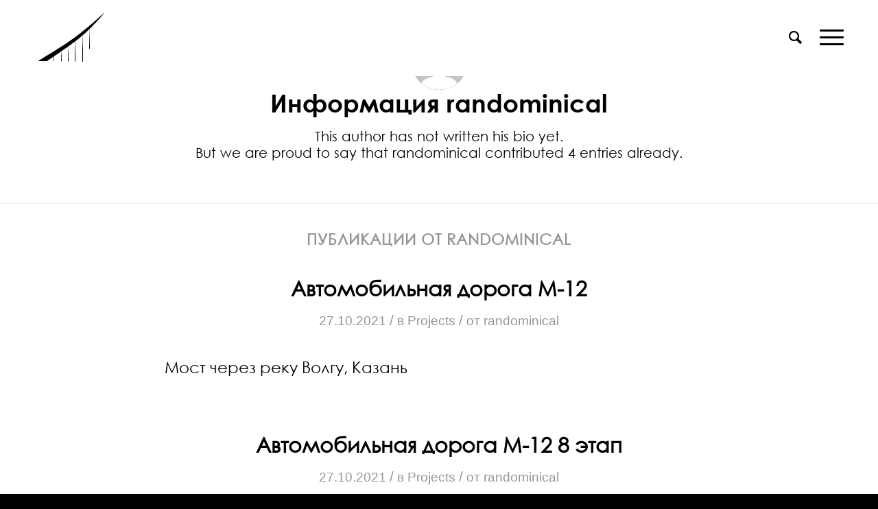

--- FILE ---
content_type: text/html; charset=UTF-8
request_url: https://pmt-spb.ru/author/randominical/
body_size: 19261
content:
<!DOCTYPE html>
<html dir="ltr" lang="ru-RU" prefix="og: https://ogp.me/ns#" class="html_stretched responsive av-preloader-disabled  html_header_top html_logo_left html_main_nav_header html_menu_right html_custom html_header_sticky_disabled html_header_shrinking_disabled html_mobile_menu_tablet html_header_searchicon html_content_align_center html_header_unstick_top_disabled html_header_stretch_disabled html_burger_menu html_av-overlay-side html_av-overlay-side-classic html_av-submenu-noclone html_entry_id_123 av-cookies-no-cookie-consent av-no-preview av-default-lightbox html_burger_menu_active">
<head>
<meta charset="UTF-8" />
<meta name="robots" content="noindex, follow" />


<!-- mobile setting -->
<meta name="viewport" content="width=device-width, initial-scale=1">

<!-- Scripts/CSS and wp_head hook -->
<title>randominical - ПМТ</title>
	<style>img:is([sizes="auto" i], [sizes^="auto," i]) { contain-intrinsic-size: 3000px 1500px }</style>
	
		<!-- All in One SEO 4.8.8 - aioseo.com -->
	<meta name="robots" content="max-image-preview:large" />
	<link rel="canonical" href="https://pmt-spb.ru/author/randominical/" />
	<meta name="generator" content="All in One SEO (AIOSEO) 4.8.8" />
		<script type="application/ld+json" class="aioseo-schema">
			{"@context":"https:\/\/schema.org","@graph":[{"@type":"BreadcrumbList","@id":"https:\/\/pmt-spb.ru\/author\/randominical\/#breadcrumblist","itemListElement":[{"@type":"ListItem","@id":"https:\/\/pmt-spb.ru#listItem","position":1,"name":"\u0413\u043b\u0430\u0432\u043d\u0430\u044f","item":"https:\/\/pmt-spb.ru","nextItem":{"@type":"ListItem","@id":"https:\/\/pmt-spb.ru\/author\/randominical\/#listItem","name":"randominical"}},{"@type":"ListItem","@id":"https:\/\/pmt-spb.ru\/author\/randominical\/#listItem","position":2,"name":"randominical","previousItem":{"@type":"ListItem","@id":"https:\/\/pmt-spb.ru#listItem","name":"\u0413\u043b\u0430\u0432\u043d\u0430\u044f"}}]},{"@type":"Organization","@id":"https:\/\/pmt-spb.ru\/#organization","name":"\u041f\u041c\u0422","description":"\u043f\u0440\u043e\u0435\u043a\u0442\u0438\u0440\u043e\u0432\u0430\u043d\u0438\u0435 \u043c\u043e\u0441\u0442\u043e\u0432 \u0438 \u0442\u043e\u043d\u043d\u0435\u043b\u0435\u0439","url":"https:\/\/pmt-spb.ru\/"},{"@type":"Person","@id":"https:\/\/pmt-spb.ru\/author\/randominical\/#author","url":"https:\/\/pmt-spb.ru\/author\/randominical\/","name":"randominical","image":{"@type":"ImageObject","@id":"https:\/\/pmt-spb.ru\/author\/randominical\/#authorImage","url":"https:\/\/secure.gravatar.com\/avatar\/71a1cef8faa9b3aa14122e854c70776256b26f6a40a06e4aa3c9acf94eed2b7d?s=96&d=mm&r=g","width":96,"height":96,"caption":"randominical"},"mainEntityOfPage":{"@id":"https:\/\/pmt-spb.ru\/author\/randominical\/#profilepage"}},{"@type":"ProfilePage","@id":"https:\/\/pmt-spb.ru\/author\/randominical\/#profilepage","url":"https:\/\/pmt-spb.ru\/author\/randominical\/","name":"randominical - \u041f\u041c\u0422","inLanguage":"ru-RU","isPartOf":{"@id":"https:\/\/pmt-spb.ru\/#website"},"breadcrumb":{"@id":"https:\/\/pmt-spb.ru\/author\/randominical\/#breadcrumblist"},"dateCreated":"2021-10-20T05:24:48+03:00","mainEntity":{"@id":"https:\/\/pmt-spb.ru\/author\/randominical\/#author"}},{"@type":"WebSite","@id":"https:\/\/pmt-spb.ru\/#website","url":"https:\/\/pmt-spb.ru\/","name":"\u041f\u041c\u0422","description":"\u043f\u0440\u043e\u0435\u043a\u0442\u0438\u0440\u043e\u0432\u0430\u043d\u0438\u0435 \u043c\u043e\u0441\u0442\u043e\u0432 \u0438 \u0442\u043e\u043d\u043d\u0435\u043b\u0435\u0439","inLanguage":"ru-RU","publisher":{"@id":"https:\/\/pmt-spb.ru\/#organization"}}]}
		</script>
		<!-- All in One SEO -->

<link rel='dns-prefetch' href='//fonts.googleapis.com' />
<link rel="alternate" type="application/rss+xml" title="ПМТ &raquo; Лента" href="https://pmt-spb.ru/feed/" />
<link rel="alternate" type="application/rss+xml" title="ПМТ &raquo; Лента комментариев" href="https://pmt-spb.ru/comments/feed/" />
<link rel="alternate" type="application/rss+xml" title="ПМТ &raquo; Лента записей автора randominical" href="https://pmt-spb.ru/author/randominical/feed/" />
<script type="text/javascript">
/* <![CDATA[ */
window._wpemojiSettings = {"baseUrl":"https:\/\/s.w.org\/images\/core\/emoji\/16.0.1\/72x72\/","ext":".png","svgUrl":"https:\/\/s.w.org\/images\/core\/emoji\/16.0.1\/svg\/","svgExt":".svg","source":{"concatemoji":"https:\/\/pmt-spb.ru\/wp-includes\/js\/wp-emoji-release.min.js?ver=6.8.3"}};
/*! This file is auto-generated */
!function(s,n){var o,i,e;function c(e){try{var t={supportTests:e,timestamp:(new Date).valueOf()};sessionStorage.setItem(o,JSON.stringify(t))}catch(e){}}function p(e,t,n){e.clearRect(0,0,e.canvas.width,e.canvas.height),e.fillText(t,0,0);var t=new Uint32Array(e.getImageData(0,0,e.canvas.width,e.canvas.height).data),a=(e.clearRect(0,0,e.canvas.width,e.canvas.height),e.fillText(n,0,0),new Uint32Array(e.getImageData(0,0,e.canvas.width,e.canvas.height).data));return t.every(function(e,t){return e===a[t]})}function u(e,t){e.clearRect(0,0,e.canvas.width,e.canvas.height),e.fillText(t,0,0);for(var n=e.getImageData(16,16,1,1),a=0;a<n.data.length;a++)if(0!==n.data[a])return!1;return!0}function f(e,t,n,a){switch(t){case"flag":return n(e,"\ud83c\udff3\ufe0f\u200d\u26a7\ufe0f","\ud83c\udff3\ufe0f\u200b\u26a7\ufe0f")?!1:!n(e,"\ud83c\udde8\ud83c\uddf6","\ud83c\udde8\u200b\ud83c\uddf6")&&!n(e,"\ud83c\udff4\udb40\udc67\udb40\udc62\udb40\udc65\udb40\udc6e\udb40\udc67\udb40\udc7f","\ud83c\udff4\u200b\udb40\udc67\u200b\udb40\udc62\u200b\udb40\udc65\u200b\udb40\udc6e\u200b\udb40\udc67\u200b\udb40\udc7f");case"emoji":return!a(e,"\ud83e\udedf")}return!1}function g(e,t,n,a){var r="undefined"!=typeof WorkerGlobalScope&&self instanceof WorkerGlobalScope?new OffscreenCanvas(300,150):s.createElement("canvas"),o=r.getContext("2d",{willReadFrequently:!0}),i=(o.textBaseline="top",o.font="600 32px Arial",{});return e.forEach(function(e){i[e]=t(o,e,n,a)}),i}function t(e){var t=s.createElement("script");t.src=e,t.defer=!0,s.head.appendChild(t)}"undefined"!=typeof Promise&&(o="wpEmojiSettingsSupports",i=["flag","emoji"],n.supports={everything:!0,everythingExceptFlag:!0},e=new Promise(function(e){s.addEventListener("DOMContentLoaded",e,{once:!0})}),new Promise(function(t){var n=function(){try{var e=JSON.parse(sessionStorage.getItem(o));if("object"==typeof e&&"number"==typeof e.timestamp&&(new Date).valueOf()<e.timestamp+604800&&"object"==typeof e.supportTests)return e.supportTests}catch(e){}return null}();if(!n){if("undefined"!=typeof Worker&&"undefined"!=typeof OffscreenCanvas&&"undefined"!=typeof URL&&URL.createObjectURL&&"undefined"!=typeof Blob)try{var e="postMessage("+g.toString()+"("+[JSON.stringify(i),f.toString(),p.toString(),u.toString()].join(",")+"));",a=new Blob([e],{type:"text/javascript"}),r=new Worker(URL.createObjectURL(a),{name:"wpTestEmojiSupports"});return void(r.onmessage=function(e){c(n=e.data),r.terminate(),t(n)})}catch(e){}c(n=g(i,f,p,u))}t(n)}).then(function(e){for(var t in e)n.supports[t]=e[t],n.supports.everything=n.supports.everything&&n.supports[t],"flag"!==t&&(n.supports.everythingExceptFlag=n.supports.everythingExceptFlag&&n.supports[t]);n.supports.everythingExceptFlag=n.supports.everythingExceptFlag&&!n.supports.flag,n.DOMReady=!1,n.readyCallback=function(){n.DOMReady=!0}}).then(function(){return e}).then(function(){var e;n.supports.everything||(n.readyCallback(),(e=n.source||{}).concatemoji?t(e.concatemoji):e.wpemoji&&e.twemoji&&(t(e.twemoji),t(e.wpemoji)))}))}((window,document),window._wpemojiSettings);
/* ]]> */
</script>
<link rel='stylesheet' id='ls-google-fonts-css' href='https://fonts.googleapis.com/css?family=Quicksand:100,100i,200,200i,300,300i,400,400i,500,500i,600,600i,700,700i,800,800i,900,900i' type='text/css' media='all' />
<style id='wp-emoji-styles-inline-css' type='text/css'>

	img.wp-smiley, img.emoji {
		display: inline !important;
		border: none !important;
		box-shadow: none !important;
		height: 1em !important;
		width: 1em !important;
		margin: 0 0.07em !important;
		vertical-align: -0.1em !important;
		background: none !important;
		padding: 0 !important;
	}
</style>
<link rel='stylesheet' id='wp-block-library-css' href='https://pmt-spb.ru/wp-includes/css/dist/block-library/style.min.css?ver=6.8.3' type='text/css' media='all' />
<style id='global-styles-inline-css' type='text/css'>
:root{--wp--preset--aspect-ratio--square: 1;--wp--preset--aspect-ratio--4-3: 4/3;--wp--preset--aspect-ratio--3-4: 3/4;--wp--preset--aspect-ratio--3-2: 3/2;--wp--preset--aspect-ratio--2-3: 2/3;--wp--preset--aspect-ratio--16-9: 16/9;--wp--preset--aspect-ratio--9-16: 9/16;--wp--preset--color--black: #000000;--wp--preset--color--cyan-bluish-gray: #abb8c3;--wp--preset--color--white: #ffffff;--wp--preset--color--pale-pink: #f78da7;--wp--preset--color--vivid-red: #cf2e2e;--wp--preset--color--luminous-vivid-orange: #ff6900;--wp--preset--color--luminous-vivid-amber: #fcb900;--wp--preset--color--light-green-cyan: #7bdcb5;--wp--preset--color--vivid-green-cyan: #00d084;--wp--preset--color--pale-cyan-blue: #8ed1fc;--wp--preset--color--vivid-cyan-blue: #0693e3;--wp--preset--color--vivid-purple: #9b51e0;--wp--preset--color--metallic-red: #b02b2c;--wp--preset--color--maximum-yellow-red: #edae44;--wp--preset--color--yellow-sun: #eeee22;--wp--preset--color--palm-leaf: #83a846;--wp--preset--color--aero: #7bb0e7;--wp--preset--color--old-lavender: #745f7e;--wp--preset--color--steel-teal: #5f8789;--wp--preset--color--raspberry-pink: #d65799;--wp--preset--color--medium-turquoise: #4ecac2;--wp--preset--gradient--vivid-cyan-blue-to-vivid-purple: linear-gradient(135deg,rgba(6,147,227,1) 0%,rgb(155,81,224) 100%);--wp--preset--gradient--light-green-cyan-to-vivid-green-cyan: linear-gradient(135deg,rgb(122,220,180) 0%,rgb(0,208,130) 100%);--wp--preset--gradient--luminous-vivid-amber-to-luminous-vivid-orange: linear-gradient(135deg,rgba(252,185,0,1) 0%,rgba(255,105,0,1) 100%);--wp--preset--gradient--luminous-vivid-orange-to-vivid-red: linear-gradient(135deg,rgba(255,105,0,1) 0%,rgb(207,46,46) 100%);--wp--preset--gradient--very-light-gray-to-cyan-bluish-gray: linear-gradient(135deg,rgb(238,238,238) 0%,rgb(169,184,195) 100%);--wp--preset--gradient--cool-to-warm-spectrum: linear-gradient(135deg,rgb(74,234,220) 0%,rgb(151,120,209) 20%,rgb(207,42,186) 40%,rgb(238,44,130) 60%,rgb(251,105,98) 80%,rgb(254,248,76) 100%);--wp--preset--gradient--blush-light-purple: linear-gradient(135deg,rgb(255,206,236) 0%,rgb(152,150,240) 100%);--wp--preset--gradient--blush-bordeaux: linear-gradient(135deg,rgb(254,205,165) 0%,rgb(254,45,45) 50%,rgb(107,0,62) 100%);--wp--preset--gradient--luminous-dusk: linear-gradient(135deg,rgb(255,203,112) 0%,rgb(199,81,192) 50%,rgb(65,88,208) 100%);--wp--preset--gradient--pale-ocean: linear-gradient(135deg,rgb(255,245,203) 0%,rgb(182,227,212) 50%,rgb(51,167,181) 100%);--wp--preset--gradient--electric-grass: linear-gradient(135deg,rgb(202,248,128) 0%,rgb(113,206,126) 100%);--wp--preset--gradient--midnight: linear-gradient(135deg,rgb(2,3,129) 0%,rgb(40,116,252) 100%);--wp--preset--font-size--small: 1rem;--wp--preset--font-size--medium: 1.125rem;--wp--preset--font-size--large: 1.75rem;--wp--preset--font-size--x-large: clamp(1.75rem, 3vw, 2.25rem);--wp--preset--spacing--20: 0.44rem;--wp--preset--spacing--30: 0.67rem;--wp--preset--spacing--40: 1rem;--wp--preset--spacing--50: 1.5rem;--wp--preset--spacing--60: 2.25rem;--wp--preset--spacing--70: 3.38rem;--wp--preset--spacing--80: 5.06rem;--wp--preset--shadow--natural: 6px 6px 9px rgba(0, 0, 0, 0.2);--wp--preset--shadow--deep: 12px 12px 50px rgba(0, 0, 0, 0.4);--wp--preset--shadow--sharp: 6px 6px 0px rgba(0, 0, 0, 0.2);--wp--preset--shadow--outlined: 6px 6px 0px -3px rgba(255, 255, 255, 1), 6px 6px rgba(0, 0, 0, 1);--wp--preset--shadow--crisp: 6px 6px 0px rgba(0, 0, 0, 1);}:root { --wp--style--global--content-size: 800px;--wp--style--global--wide-size: 1130px; }:where(body) { margin: 0; }.wp-site-blocks > .alignleft { float: left; margin-right: 2em; }.wp-site-blocks > .alignright { float: right; margin-left: 2em; }.wp-site-blocks > .aligncenter { justify-content: center; margin-left: auto; margin-right: auto; }:where(.is-layout-flex){gap: 0.5em;}:where(.is-layout-grid){gap: 0.5em;}.is-layout-flow > .alignleft{float: left;margin-inline-start: 0;margin-inline-end: 2em;}.is-layout-flow > .alignright{float: right;margin-inline-start: 2em;margin-inline-end: 0;}.is-layout-flow > .aligncenter{margin-left: auto !important;margin-right: auto !important;}.is-layout-constrained > .alignleft{float: left;margin-inline-start: 0;margin-inline-end: 2em;}.is-layout-constrained > .alignright{float: right;margin-inline-start: 2em;margin-inline-end: 0;}.is-layout-constrained > .aligncenter{margin-left: auto !important;margin-right: auto !important;}.is-layout-constrained > :where(:not(.alignleft):not(.alignright):not(.alignfull)){max-width: var(--wp--style--global--content-size);margin-left: auto !important;margin-right: auto !important;}.is-layout-constrained > .alignwide{max-width: var(--wp--style--global--wide-size);}body .is-layout-flex{display: flex;}.is-layout-flex{flex-wrap: wrap;align-items: center;}.is-layout-flex > :is(*, div){margin: 0;}body .is-layout-grid{display: grid;}.is-layout-grid > :is(*, div){margin: 0;}body{padding-top: 0px;padding-right: 0px;padding-bottom: 0px;padding-left: 0px;}a:where(:not(.wp-element-button)){text-decoration: underline;}:root :where(.wp-element-button, .wp-block-button__link){background-color: #32373c;border-width: 0;color: #fff;font-family: inherit;font-size: inherit;line-height: inherit;padding: calc(0.667em + 2px) calc(1.333em + 2px);text-decoration: none;}.has-black-color{color: var(--wp--preset--color--black) !important;}.has-cyan-bluish-gray-color{color: var(--wp--preset--color--cyan-bluish-gray) !important;}.has-white-color{color: var(--wp--preset--color--white) !important;}.has-pale-pink-color{color: var(--wp--preset--color--pale-pink) !important;}.has-vivid-red-color{color: var(--wp--preset--color--vivid-red) !important;}.has-luminous-vivid-orange-color{color: var(--wp--preset--color--luminous-vivid-orange) !important;}.has-luminous-vivid-amber-color{color: var(--wp--preset--color--luminous-vivid-amber) !important;}.has-light-green-cyan-color{color: var(--wp--preset--color--light-green-cyan) !important;}.has-vivid-green-cyan-color{color: var(--wp--preset--color--vivid-green-cyan) !important;}.has-pale-cyan-blue-color{color: var(--wp--preset--color--pale-cyan-blue) !important;}.has-vivid-cyan-blue-color{color: var(--wp--preset--color--vivid-cyan-blue) !important;}.has-vivid-purple-color{color: var(--wp--preset--color--vivid-purple) !important;}.has-metallic-red-color{color: var(--wp--preset--color--metallic-red) !important;}.has-maximum-yellow-red-color{color: var(--wp--preset--color--maximum-yellow-red) !important;}.has-yellow-sun-color{color: var(--wp--preset--color--yellow-sun) !important;}.has-palm-leaf-color{color: var(--wp--preset--color--palm-leaf) !important;}.has-aero-color{color: var(--wp--preset--color--aero) !important;}.has-old-lavender-color{color: var(--wp--preset--color--old-lavender) !important;}.has-steel-teal-color{color: var(--wp--preset--color--steel-teal) !important;}.has-raspberry-pink-color{color: var(--wp--preset--color--raspberry-pink) !important;}.has-medium-turquoise-color{color: var(--wp--preset--color--medium-turquoise) !important;}.has-black-background-color{background-color: var(--wp--preset--color--black) !important;}.has-cyan-bluish-gray-background-color{background-color: var(--wp--preset--color--cyan-bluish-gray) !important;}.has-white-background-color{background-color: var(--wp--preset--color--white) !important;}.has-pale-pink-background-color{background-color: var(--wp--preset--color--pale-pink) !important;}.has-vivid-red-background-color{background-color: var(--wp--preset--color--vivid-red) !important;}.has-luminous-vivid-orange-background-color{background-color: var(--wp--preset--color--luminous-vivid-orange) !important;}.has-luminous-vivid-amber-background-color{background-color: var(--wp--preset--color--luminous-vivid-amber) !important;}.has-light-green-cyan-background-color{background-color: var(--wp--preset--color--light-green-cyan) !important;}.has-vivid-green-cyan-background-color{background-color: var(--wp--preset--color--vivid-green-cyan) !important;}.has-pale-cyan-blue-background-color{background-color: var(--wp--preset--color--pale-cyan-blue) !important;}.has-vivid-cyan-blue-background-color{background-color: var(--wp--preset--color--vivid-cyan-blue) !important;}.has-vivid-purple-background-color{background-color: var(--wp--preset--color--vivid-purple) !important;}.has-metallic-red-background-color{background-color: var(--wp--preset--color--metallic-red) !important;}.has-maximum-yellow-red-background-color{background-color: var(--wp--preset--color--maximum-yellow-red) !important;}.has-yellow-sun-background-color{background-color: var(--wp--preset--color--yellow-sun) !important;}.has-palm-leaf-background-color{background-color: var(--wp--preset--color--palm-leaf) !important;}.has-aero-background-color{background-color: var(--wp--preset--color--aero) !important;}.has-old-lavender-background-color{background-color: var(--wp--preset--color--old-lavender) !important;}.has-steel-teal-background-color{background-color: var(--wp--preset--color--steel-teal) !important;}.has-raspberry-pink-background-color{background-color: var(--wp--preset--color--raspberry-pink) !important;}.has-medium-turquoise-background-color{background-color: var(--wp--preset--color--medium-turquoise) !important;}.has-black-border-color{border-color: var(--wp--preset--color--black) !important;}.has-cyan-bluish-gray-border-color{border-color: var(--wp--preset--color--cyan-bluish-gray) !important;}.has-white-border-color{border-color: var(--wp--preset--color--white) !important;}.has-pale-pink-border-color{border-color: var(--wp--preset--color--pale-pink) !important;}.has-vivid-red-border-color{border-color: var(--wp--preset--color--vivid-red) !important;}.has-luminous-vivid-orange-border-color{border-color: var(--wp--preset--color--luminous-vivid-orange) !important;}.has-luminous-vivid-amber-border-color{border-color: var(--wp--preset--color--luminous-vivid-amber) !important;}.has-light-green-cyan-border-color{border-color: var(--wp--preset--color--light-green-cyan) !important;}.has-vivid-green-cyan-border-color{border-color: var(--wp--preset--color--vivid-green-cyan) !important;}.has-pale-cyan-blue-border-color{border-color: var(--wp--preset--color--pale-cyan-blue) !important;}.has-vivid-cyan-blue-border-color{border-color: var(--wp--preset--color--vivid-cyan-blue) !important;}.has-vivid-purple-border-color{border-color: var(--wp--preset--color--vivid-purple) !important;}.has-metallic-red-border-color{border-color: var(--wp--preset--color--metallic-red) !important;}.has-maximum-yellow-red-border-color{border-color: var(--wp--preset--color--maximum-yellow-red) !important;}.has-yellow-sun-border-color{border-color: var(--wp--preset--color--yellow-sun) !important;}.has-palm-leaf-border-color{border-color: var(--wp--preset--color--palm-leaf) !important;}.has-aero-border-color{border-color: var(--wp--preset--color--aero) !important;}.has-old-lavender-border-color{border-color: var(--wp--preset--color--old-lavender) !important;}.has-steel-teal-border-color{border-color: var(--wp--preset--color--steel-teal) !important;}.has-raspberry-pink-border-color{border-color: var(--wp--preset--color--raspberry-pink) !important;}.has-medium-turquoise-border-color{border-color: var(--wp--preset--color--medium-turquoise) !important;}.has-vivid-cyan-blue-to-vivid-purple-gradient-background{background: var(--wp--preset--gradient--vivid-cyan-blue-to-vivid-purple) !important;}.has-light-green-cyan-to-vivid-green-cyan-gradient-background{background: var(--wp--preset--gradient--light-green-cyan-to-vivid-green-cyan) !important;}.has-luminous-vivid-amber-to-luminous-vivid-orange-gradient-background{background: var(--wp--preset--gradient--luminous-vivid-amber-to-luminous-vivid-orange) !important;}.has-luminous-vivid-orange-to-vivid-red-gradient-background{background: var(--wp--preset--gradient--luminous-vivid-orange-to-vivid-red) !important;}.has-very-light-gray-to-cyan-bluish-gray-gradient-background{background: var(--wp--preset--gradient--very-light-gray-to-cyan-bluish-gray) !important;}.has-cool-to-warm-spectrum-gradient-background{background: var(--wp--preset--gradient--cool-to-warm-spectrum) !important;}.has-blush-light-purple-gradient-background{background: var(--wp--preset--gradient--blush-light-purple) !important;}.has-blush-bordeaux-gradient-background{background: var(--wp--preset--gradient--blush-bordeaux) !important;}.has-luminous-dusk-gradient-background{background: var(--wp--preset--gradient--luminous-dusk) !important;}.has-pale-ocean-gradient-background{background: var(--wp--preset--gradient--pale-ocean) !important;}.has-electric-grass-gradient-background{background: var(--wp--preset--gradient--electric-grass) !important;}.has-midnight-gradient-background{background: var(--wp--preset--gradient--midnight) !important;}.has-small-font-size{font-size: var(--wp--preset--font-size--small) !important;}.has-medium-font-size{font-size: var(--wp--preset--font-size--medium) !important;}.has-large-font-size{font-size: var(--wp--preset--font-size--large) !important;}.has-x-large-font-size{font-size: var(--wp--preset--font-size--x-large) !important;}
:where(.wp-block-post-template.is-layout-flex){gap: 1.25em;}:where(.wp-block-post-template.is-layout-grid){gap: 1.25em;}
:where(.wp-block-columns.is-layout-flex){gap: 2em;}:where(.wp-block-columns.is-layout-grid){gap: 2em;}
:root :where(.wp-block-pullquote){font-size: 1.5em;line-height: 1.6;}
</style>
<link rel='stylesheet' id='avia-merged-styles-css' href='https://pmt-spb.ru/wp-content/uploads/dynamic_avia/avia-merged-styles-ade3dc93879236b7bee44473c67f7827---6675441aa8840.css' type='text/css' media='all' />
<link rel='stylesheet' id='avia-single-post-123-css' href='https://pmt-spb.ru/wp-content/uploads/dynamic_avia/avia_posts_css/post-123.css?ver=ver-1718979538' type='text/css' media='all' />
<script type="text/javascript" src="https://pmt-spb.ru/wp-includes/js/jquery/jquery.min.js?ver=3.7.1" id="jquery-core-js"></script>
<script type="text/javascript" src="https://pmt-spb.ru/wp-includes/js/jquery/jquery-migrate.min.js?ver=3.4.1" id="jquery-migrate-js"></script>
<script type="text/javascript" src="https://pmt-spb.ru/wp-content/uploads/dynamic_avia/avia-head-scripts-88f307861d1b26ca1fd07d7593f5cb24---6675441ac64b8.js" id="avia-head-scripts-js"></script>
<link rel="https://api.w.org/" href="https://pmt-spb.ru/wp-json/" /><link rel="alternate" title="JSON" type="application/json" href="https://pmt-spb.ru/wp-json/wp/v2/users/1" /><link rel="EditURI" type="application/rsd+xml" title="RSD" href="https://pmt-spb.ru/xmlrpc.php?rsd" />
<meta name="generator" content="WordPress 6.8.3" />
<link rel="profile" href="http://gmpg.org/xfn/11" />
<link rel="alternate" type="application/rss+xml" title="ПМТ RSS2 Feed" href="https://pmt-spb.ru/feed/" />
<link rel="pingback" href="https://pmt-spb.ru/xmlrpc.php" />

<style type='text/css' media='screen'>
 #top #header_main > .container, #top #header_main > .container .main_menu  .av-main-nav > li > a, #top #header_main #menu-item-shop .cart_dropdown_link{ height:110px; line-height: 110px; }
 .html_top_nav_header .av-logo-container{ height:110px;  }
 .html_header_top.html_header_sticky #top #wrap_all #main{ padding-top:110px; } 
</style>
<!--[if lt IE 9]><script src="https://pmt-spb.ru/wp-content/themes/enfold/js/html5shiv.js"></script><![endif]-->
<link rel="icon" href="https://pmt-spb.ru/wp-content/uploads/2022/02/kvadratik-krasniy-c-belim-mostom-300x300.png" type="image/png">

<!-- To speed up the rendering and to display the site as fast as possible to the user we include some styles and scripts for above the fold content inline -->
<style type="text/css" media="screen">.ls-container,.ls-wp-container{visibility:hidden;position:relative;max-width:100%} .ls-inner{position:relative;width:100%;height:100%;background-position:center center;z-index:30} .ls-wp-fullwidth-container{width:100%;position:relative} .ls-wp-fullwidth-helper{position:absolute} ls-scene-wrapper{width:100%;margin:0 auto;display:block !important;position:relative !important} ls-scene-wrapper .ls-container{position:sticky !important;top:0} ls-silent-wrapper{width:100vw;height:100vh;z-index:-1 !important;visibility:hidden !important;opacity:0 !important;pointer-events:none !important;position:fixed !important;left:-200vw;top:-200vh} ls-scene-wrapper[data-disabled-scene]{height:auto !important} .ls-slide-bgcolor,.ls-slide-backgrounds,.ls-slide-effects,.ls-background-videos,.ls-bg-video-overlay{-o-transform:translateZ(0);-ms-transform:translateZ(0);-moz-transform:translateZ(0);-webkit-transform:translateZ(0);transform:translateZ(0)} .ls-layers,.ls-slide-bgcolor,.ls-slide-backgrounds,.ls-slide-effects,.ls-background-videos,.ls-bg-video-overlay{width:100%;height:100%;position:absolute;left:0;top:0;overflow:hidden} .ls-text-layer .char .ls-grad-bg-overflow{display:block;position:absolute;width:100%;height:100%;z-index:-1} .ls-wrapper{padding:0 !important;visibility:visible !important;border:0 !important;z-index:1} .ls-wrapper.ls-fix-textnodes .line,.ls-wrapper.ls-fix-textnodes .word{position:static !important;transform:none !important} .ls-wrapper .line{white-space:nowrap} .ls-layer.ls-has-chars .word{position:static !important} .ls-layer.ls-has-chars .char{position:relative !important} .ls-layer.ls-has-words .word{position:relative !important} .ls-layer.ls-has-lines .line{position:relative !important} .ls-layer .char,.ls-layer .word,.ls-layer .line{text-decoration:inherit} .ls-textnode-dummy{display:inline-block !important;visibility:hidden !important;pointer-events:none !important} .ls-textnode-bgclip-wrap{left:0;top:0;position:absolute;background-clip:text;-webkit-background-clip:text;text-fill-color:transparent;-webkit-text-fill-color:transparent;text-align:left !important;pointer-events:none !important} .ls-textnode{color:transparent;text-fill-color:transparent;-webkit-text-fill-color:transparent} .ls-wrapper.ls-force-display-block{display:block !important} .ls-wrapper.ls-force-visibility-hidden{visibility:hidden !important} .ls-wrapper.ls-force-left-0{left:0 !important} .ls-wrapper.ls-force-width-auto{width:auto !important} .ls-wrapper.ls-force-height-auto{height:auto !important} .ls-wrapper.ls-force-full-size{width:100% !important;height:100% !important} .ls-layer.ls-force-no-transform,.ls-wrapper.ls-force-no-transform{transform:none !important} .ls-force-no-transform .line,.ls-force-no-transform .word,.ls-force-no-transform .char{transform:none !important} .ls-background-videos{z-index:1} .ls-bg-video-overlay{z-index:21;background-repeat:repeat;background-position:center center} .ls-slide-backgrounds{z-index:2} .ls-slide-effects{z-index:4} .ls-slide-bgcolor{z-index:1} .ls-layers{z-index:35;clip-path:polygon(0 0,100% 0,100% 100%,0 100%)} .ls-z,.ls-parallax,.ls-in-out,.ls-scroll,.ls-scroll-transform,.ls-loop,.ls-clip{position:absolute !important;width:100%;height:100%;top:0;left:0} .ls-z{width:100% !important;height:100% !important;top:0 !important;left:0 !important;bottom:auto !important;right:auto !important;display:block !important;overflow:visible !important;pointer-events:none !important} .ls-z.ls-wrapper.ls-pinned{position:fixed !important} .ls-slide-backgrounds .ls-wrapper.ls-z{overflow:hidden !important} .ls-inner-wrapper{pointer-events:auto} .ls-inner-wrapper *{pointer-events:inherit} .ls-in-out{display:none} .ls-loop,.ls-clip{display:block !important} .ls-parallax,.ls-in-out,.ls-scroll,.ls-scroll-transform,.ls-loop,.ls-z{background:none !important} .ls-bg-wrap,.ls-loop{margin:0 !important} .ls-wrapper > .ls-layer,.ls-wrapper > a > .ls-layer .ls-wrapper > .ls-bg{line-height:normal;white-space:nowrap;word-wrap:normal;margin-right:0 !important;margin-bottom:0 !important} .ls-wrapper > .ls-layer,.ls-wrapper > a > .ls-layer{position:static !important;display:block !important;transform:translateZ(0)} .ls-bg-wrap,.ls-bg-outer{width:100%;height:100%;position:absolute;left:0;top:0} .ls-bg-wrap{display:none} .ls-bg-outer{overflow:hidden !important} .ls-wrapper > a.ls-layer-link{cursor:pointer !important;display:block !important;position:absolute !important;left:0 !important;top:0 !important;width:100% !important;height:100% !important;z-index:10;-o-transform:translateZ(100px);-ms-transform:translateZ(100px);-moz-transform:translateZ(100px);-webkit-transform:translateZ(100px);transform:translateZ(100px);background:url([data-uri]) !important} .ls-gui-element{z-index:40;text-decoration:none !important} .ls-loading-container{position:absolute !important;display:none;left:50% !important;top:50% !important} .ls-loading-indicator{margin:0 auto} .ls-media-unmute{visibility:hidden;position:absolute;left:16px;top:16px;width:30px;height:30px;cursor:pointer;opacity:.65} .ls-media-unmute-active{visibility:visible} .ls-media-unmute-bg{position:absolute;left:0;top:0;right:0;bottom:0;border-radius:30px;border:0 solid white;transform:scale(0.1);background:rgba(0,0,0,.25);box-shadow:0 3px 10px rgba(0,0,0,.2)} .ls-icon-muted,.ls-icon-unmuted{position:absolute;left:0;top:0;width:100%;height:100%;background-repeat:no-repeat;background-position:center;background-size:20px;transform:scale(0.1)} .ls-media-unmute-active .ls-media-unmute-bg{border:2px solid white} .ls-media-unmute-active .ls-icon-muted,.ls-media-unmute-active .ls-icon-unmuted,.ls-media-unmute-active .ls-media-unmute-bg{transform:scale(1) !important} .ls-icon-muted{background-image:url('https://pmt-spb.ru/wp-content/themes/enfold/config-layerslider/LayerSlider/assets/static/layerslider/img/icon-muted-white.png');opacity:1} .ls-icon-unmuted{background-image:url('https://pmt-spb.ru/wp-content/themes/enfold/config-layerslider/LayerSlider/assets/static/layerslider/img/icon-unmuted-white.png');opacity:0} .ls-media-unmute:hover{opacity:1} .ls-media-unmute:hover .ls-icon-muted{opacity:0} .ls-media-unmute:hover .ls-icon-unmuted{opacity:1} .ls-media-unmute-bg,.ls-icon-unmuted,.ls-media-unmute,.ls-icon-muted{transition:all .3s ease-in-out !important} .ls-bottom-slidebuttons{text-align:left} .ls-bottom-nav-wrapper,.ls-below-thumbnails{height:0;position:relative;text-align:center;margin:0 auto} .ls-below-thumbnails{display:none} .ls-bottom-nav-wrapper a,.ls-nav-prev,.ls-nav-next{outline:none} .ls-bottom-slidebuttons{position:relative} .ls-bottom-slidebuttons,.ls-nav-start,.ls-nav-stop,.ls-nav-sides{position:relative} .ls-nothumb{text-align:center !important} .ls-link,.ls-link:hover{position:absolute !important;width:100% !important;height:100% !important;left:0 !important;top:0 !important} .ls-link{display:none} .ls-link-on-top{z-index:999999 !important} .ls-link,.ls-wrapper > a > *{background-image:url('[data-uri]')} .ls-bottom-nav-wrapper,.ls-thumbnail-wrapper,.ls-nav-prev,.ls-nav-next{visibility:hidden} .ls-bar-timer{position:absolute;width:0;height:2px;background:white;border-bottom:2px solid #555;opacity:.55;top:0} .ls-circle-timer{width:16px;height:16px;position:absolute;right:10px;top:10px;opacity:.65;display:none} .ls-container .ls-circle-timer,.ls-container .ls-circle-timer *{box-sizing:border-box !important} .ls-ct-half{border:4px solid white} .ls-ct-left,.ls-ct-right{width:50%;height:100%;overflow:hidden} .ls-ct-left,.ls-ct-right{position:absolute} .ls-ct-left{left:0} .ls-ct-right{left:50%} .ls-ct-rotate{width:200%;height:100%;position:absolute;top:0} .ls-ct-left .ls-ct-rotate,.ls-ct-right .ls-ct-hider,.ls-ct-right .ls-ct-half{left:0} .ls-ct-right .ls-ct-rotate,.ls-ct-left .ls-ct-hider,.ls-ct-left .ls-ct-half{right:0} .ls-ct-hider,.ls-ct-half{position:absolute;top:0} .ls-ct-hider{width:50%;height:100%;overflow:hidden} .ls-ct-half{width:200%;height:100%} .ls-ct-center{width:100%;height:100%;left:0;top:0;position:absolute;border:4px solid black;opacity:0.2} .ls-ct-half,.ls-ct-center{border-radius:100px;-moz-border-radius:100px;-webkit-border-radius:100px} .ls-slidebar-container{margin:10px auto} .ls-slidebar-container,.ls-slidebar{position:relative} .ls-progressbar,.ls-slidebar-slider-container{position:absolute;left:0;top:0} .ls-progressbar{width:0;height:100%;z-index:1} .ls-slidebar-slider-container{z-index:2} .ls-slidebar-slider{position:static !important;cursor:pointer} .ls-slidebar{height:10px;background-color:#ddd} .ls-slidebar,.ls-progressbar{border-radius:10px} .ls-progressbar{background-color:#bbb} .ls-slidebar-slider-container{top:50%} .ls-slidebar-slider{width:20px;height:20px;border-radius:20px;background-color:#999} .ls-slidebar-light .ls-slidebar{height:8px;background-color:white;border:1px solid #ddd;border-top:1px solid #ccc} .ls-slidebar-light .ls-slidebar,.ls-slidebar-light .ls-progressbar{border-radius:10px} .ls-slidebar-light .ls-progressbar{background-color:#eee} .ls-slidebar-light .ls-slidebar-slider-container{top:50%} .ls-slidebar-light .ls-slidebar-slider{width:18px;height:18px;border-radius:20px;background-color:#eee;border:1px solid #bbb;border-top:1px solid #ccc;border-bottom:1px solid #999} .ls-tn{display:none !important} .ls-thumbnail-hover{display:none;position:absolute;left:0} .ls-thumbnail-hover-inner{width:100%;height:100%;position:absolute;left:0;top:0;display:none} .ls-thumbnail-hover-bg{position:absolute;width:100%;height:100%;left:0;top:0} .ls-thumbnail-hover-img{position:absolute;overflow:hidden} .ls-thumbnail-hover img{max-width:none !important;position:absolute;display:inline-block;visibility:visible !important;left:50%;top:0} .ls-thumbnail-hover span{left:50%;top:100%;width:0;height:0;display:block;position:absolute;border-left-color:transparent !important;border-right-color:transparent !important;border-bottom-color:transparent !important} .ls-thumbnail-wrapper{position:relative;width:100%;margin:0 auto} .ls-thumbnail-wrapper.ls-thumbnail-fill a img{width:100%} .ls-thumbnail{position:relative;margin:0 auto} .ls-thumbnail-inner,.ls-thumbnail-slide-container{width:100%} .ls-thumbnail-slide-container{overflow:hidden !important;position:relative} .ls-thumbnail-slide{text-align:center;white-space:nowrap;float:left;position:relative} .ls-thumbnail-slide a{overflow:hidden;display:inline-block;width:0;height:0;position:relative} .ls-thumbnail-slide img{max-width:none !important;max-height:100% !important;height:100%;visibility:visible !important;background-position:center !important} .ls-touchscroll{overflow-x:auto !important} .ls-shadow{display:none;position:absolute;z-index:10 !important;top:100%;width:100%;left:0;overflow:hidden !important;visibility:hidden} .ls-shadow img{width:100% !important;height:auto !important;position:absolute !important;left:0 !important;bottom:0 !important} .ls-media-layer{overflow:hidden} .ls-vpcontainer,.ls-videopreview{width :100%;height :100%;position :absolute;left :0;top :0;cursor :pointer} .ls-videopreview{background-size:cover;background-position:center center} .ls-videopreview{z-index:1} .ls-playvideo{position:absolute;left:50%;top:50%;cursor:pointer;z-index:2} .ls-autoplay .ls-playvideo{display:none !important} .ls-forcehide{display:none !important} .ls-yourlogo{position:absolute;z-index:50} .ls-slide-transition-wrapper{width:100%;height:100%;position:absolute;left:0;top:0;z-index:3} .ls-slide-transition-wrapper,.ls-slide-transition-wrapper *{text-align:left !important} .ls-slide-transition-tile{position:relative;float:left} .ls-slide-transition-tile img{visibility:visible;margin:0 !important} .ls-curtiles{overflow:hidden} .ls-curtiles,.ls-nexttiles{position:absolute;width:100%;height:100%;left:0;top:0} .ls-curtile,.ls-nexttile{overflow:hidden;width:100% !important;height:100% !important;-o-transform:translateZ(0);-ms-transform:translateZ(0);-moz-transform:translateZ(0);-webkit-transform:translateZ(0);transform:translateZ(0)} .ls-nexttile{display:none} .ls-3d-container{position:relative;overflow:visible !important;-ms-perspective:none !important;-moz-perspective:none !important;-webkit-perspective:none !important;perspective:none !important} .ls-3d-box{position:absolute} .ls-3d-box > div{overflow:hidden;margin:0;padding:0;position:absolute;background-color:#888} .ls-3d-box .ls-3d-top,.ls-3d-box .ls-3d-bottom{background-color:#555} .ls-slide-transition-wrapper,.ls-slide-transition-tile{-ms-perspective:1500px;-moz-perspective:1500px;-webkit-perspective:1500px;perspective:1500px} .ls-slide-transition-tile,.ls-3d-box,.ls-curtiles,.ls-nexttiles{-ms-transform-style:preserve-3d;-moz-transform-style:preserve-3d;-webkit-transform-style:preserve-3d;transform-style:preserve-3d} .ls-curtile,.ls-nexttile,.ls-3d-box{-ms-backface-visibility:hidden;-moz-backface-visibility:hidden;-webkit-backface-visibility:hidden;backface-visibility:hidden} html body .ls-container.ls-wp-container.ls-fullsize:not(.ls-hidden),html body .ls-container.ls-wp-container.ls-fullwidth:not(.ls-hidden),html body .ls-container.ls-wp-container.ls-responsive:not(.ls-hidden),html body .ls-container.ls-wp-container.ls-fixedsize:not(.ls-hidden),#ls-global .ls-container.ls-wp-container.ls-fullsize:not(.ls-hidden),#ls-global .ls-container.ls-wp-container.ls-fullwidth:not(.ls-hidden),#ls-global .ls-container.ls-wp-container.ls-responsive:not(.ls-hidden),#ls-global .ls-container.ls-wp-container.ls-fixedsize:not(.ls-hidden){max-width:100%} html body .ls-container.ls-hidden,#ls-global .ls-container.ls-hidden{width:0px !important;height:0px !important;position:absolute;left:-5000px;top:-5000px;z-index:-1;overflow:hidden !important;visibility:hidden !important;display:block !important} .ls-visible{overflow:visible !important;clip:auto !important;clip-path:none !important} .ls-unselectable{user-select:none;-o-user-select:none;-ms-user-select:none;-moz-user-select:none;-webkit-user-select:none} .ls-overflow-hidden{overflow:hidden} .ls-overflowx-hidden{overflow-x:hidden} html body .ls-overflow-visible,html#ls-global .ls-overflow-visible,body#ls-global .ls-overflow-visible,#ls-global .ls-overflow-visible,.ls-overflow-visible{overflow:visible !important} .ls-overflowy-hidden{overflow-y:hidden} .ls-slide{display:block !important;visibility:hidden !important;position:absolute !important;overflow:hidden;top:0 !important;left:0 !important;bottom:auto !important;right:auto !important;background:none;border:none !important;margin:0 !important;padding:0 !important} .ls-slide > .ls-layer,.ls-slide > .ls-l,.ls-slide > .ls-bg,.ls-slide > a > .ls-layer,.ls-slide > a > .ls-l,.ls-slide > a > .ls-bg{position:absolute !important;white-space:nowrap} .ls-fullscreen{margin:0 !important;padding:0 !important;width:auto !important;height:auto !important} .ls-fullscreen .ls-container{background-color:black;margin:0 auto !important} .ls-fullscreen .ls-fullscreen-wrapper{width:100% !important;height:100% !important;margin:0 !important;padding:0 !important;border:0 !important;background-color:black;overflow:hidden !important;position:relative !important} .ls-fullscreen .ls-fullscreen-wrapper .ls-container,.ls-fullscreen .ls-fullscreen-wrapper .ls-wp-container{position:absolute !important;top:50% !important;left:50% !important;transform:translate(-50%,-50%) !important} .ls-layer .split-item{font-weight:inherit !important;font-family:inherit !important;font-size:inherit;color:inherit} html body .ls-container .ls-layer,#ls-global .ls-container .ls-layer,html body .ls-container .ls-l,#ls-global .ls-container .ls-l{border-width:0;border-style:solid;border-color:#000;color:#000;font-size:36px;font-family:Arial,sans-serif;background-repeat:no-repeat} .ls-container .ls-layer svg,.ls-container .ls-l svg{width:1em;height:1em;display:block} .ls-container .ls-layer:not(.ls-html-layer),.ls-container .ls-l:not(.ls-html-layer){stroke-width:0} .ls-container .ls-layer:not(.ls-html-layer) svg,.ls-container .ls-l:not(.ls-html-layer) svg{fill:currentColor} .ls-container .ls-layer.ls-shape-layer svg,.ls-container .ls-layer.ls-svg-layer svg,.ls-container .ls-l.ls-shape-layer svg,.ls-container .ls-l.ls-svg-layer svg{width:100%;height:100%} .ls-container .ls-layer.ls-icon-layer .fa,.ls-container .ls-l.ls-icon-layer .fa{display:block;line-height:inherit} .ls-container .ls-layer.ls-ib-icon svg,.ls-container .ls-l.ls-ib-icon svg,.ls-container .ls-layer.ls-ib-icon .fa,.ls-container .ls-l.ls-ib-icon .fa{display:inline-block;vertical-align:middle} .ls-container .ls-layer.ls-html-layer svg,.ls-container .ls-l.ls-html-layer svg{display:inline;width:auto;height:auto} .ls-l[data-ls-smart-bg],.ls-layer[data-ls-smart-bg],ls-layer[data-ls-smart-bg]{overflow:hidden !important;background-size:0 0 !important} .ls-l[data-ls-smart-bg]:before,.ls-layer[data-ls-smart-bg]:before,ls-layer[data-ls-smart-bg]:before{content:'';display:block;position:absolute;left:0;top:0;z-index:-1;width:var(--sw);height:var(--sh);transform:translate( calc( var( --x,0px ) + var( --lx,0px ) ),calc( var( --y,0px ) + var( --ly,0px ) ) );background-image:inherit;background-size:var( --bgs,inherit );background-position:inherit;background-repeat:inherit} html body .ls-nav-prev,#ls-global .ls-nav-prev,html body .ls-nav-next,#ls-global .ls-nav-next,html body .ls-bottom-nav-wrapper a,#ls-global .ls-bottom-nav-wrapper a,html body .ls-container .ls-fullscreen,#ls-global .ls-container .ls-fullscreen,html body .ls-thumbnail a,#ls-global .ls-thumbnail a{transition:none;-ms-transition:none;-webkit-transition:none;line-height:normal;outline:none;padding:0;border:0} html body .ls-wrapper > a,#ls-global .ls-wrapper > a,html body .ls-wrapper > p,#ls-global .ls-wrapper > p,html body .ls-wrapper > h1,#ls-global .ls-wrapper > h1,html body .ls-wrapper > h2,#ls-global .ls-wrapper > h2,html body .ls-wrapper > h3,#ls-global .ls-wrapper > h3,html body .ls-wrapper > h4,#ls-global .ls-wrapper > h4,html body .ls-wrapper > h5,#ls-global .ls-wrapper > h5,html body .ls-wrapper > img,#ls-global .ls-wrapper > img,html body .ls-wrapper > div,#ls-global .ls-wrapper > div,html body .ls-wrapper > span,#ls-global .ls-wrapper > span,html body .ls-wrapper .ls-bg,#ls-global .ls-wrapper .ls-bg,html body .ls-wrapper .ls-layer,#ls-global .ls-wrapper .ls-layer,html body .ls-slide .ls-layer,#ls-global .ls-slide .ls-layer,html body .ls-slide a .ls-layer,#ls-global .ls-slide a .ls-layer{transition:none;-ms-transition:none;-webkit-transition:none;line-height:normal;outline:none;padding:0;margin:0;border-width:0} html body .ls-container img,#ls-global .ls-container img{transition:none;-ms-transition:none;-webkit-transition:none;line-height:normal;outline:none;background:none;min-width:0 !important;max-width:none !important;border-radius:0;box-shadow:none;border-width:0;padding:0} html body .ls-wp-container .ls-wrapper > a > *,#ls-global .ls-wp-container .ls-wrapper > a > *{margin:0} html body .ls-wp-container .ls-wrapper > a,#ls-global .ls-wp-container .ls-wrapper > a{text-decoration:none} .ls-wp-fullwidth-container,.ls-wp-fullwidth-helper,.ls-gui-element *,.ls-gui-element,.ls-container,.ls-slide > *,.ls-slide,.ls-wrapper,.ls-layer{box-sizing:content-box !important} html body .ls-yourlogo,#ls-global .ls-yourlogo{margin:0} html body .ls-tn,#ls-global .ls-tn{display:none} .ls-bottom-nav-wrapper,.ls-bottom-nav-wrapper span,.ls-bottom-nav-wrapper a{line-height:0;font-size:0} html body .ls-container video,#ls-global .ls-container video{max-width:none !important;object-fit:cover !important} html body .ls-container.ls-wp-container,#ls-global .ls-container.ls-wp-container,html body .ls-fullscreen-wrapper,#ls-global .ls-fullscreen-wrapper{max-width:none} html body .ls-container,#ls-global .ls-container,html body .ls-container .ls-slide-transition-wrapper,#ls-global .ls-container .ls-slide-transition-wrapper,html body .ls-container .ls-slide-transition-wrapper *,#ls-global .ls-container .ls-slide-transition-wrapper *,html body .ls-container .ls-bottom-nav-wrapper,#ls-global .ls-container .ls-bottom-nav-wrapper,html body .ls-container .ls-bottom-nav-wrapper *,#ls-global .ls-container .ls-bottom-nav-wrapper *,html body .ls-container .ls-bottom-nav-wrapper span *,#ls-global .ls-container .ls-bottom-nav-wrapper span *,html body .ls-direction-fix,#ls-global .ls-direction-fix{direction:ltr !important} html body .ls-container,#ls-global .ls-container{float:none !important} .ls-slider-notification{position:relative;margin:10px auto;padding:10px 10px 15px 88px;border-radius:5px;min-height:60px;background:#de4528;color:white !important;font-family:'Open Sans',arial,sans-serif !important} .ls-slider-notification a{color:white !important;text-decoration:underline !important} .ls-slider-notification-logo{position:absolute;top:16px;left:17px;width:56px;height:56px;font-size:49px;line-height:53px;border-radius:56px;background-color:white;color:#de4528;font-style:normal;font-weight:800;text-align:center} .ls-slider-notification strong{color:white !important;display:block;font-size:20px;line-height:26px;font-weight:normal !important} .ls-slider-notification span{display:block;font-size:13px;line-height:16px;text-align:justify !important} @media screen and (max-width:767px){.ls-container .ls-layers > .ls-hide-on-phone,.ls-container .ls-background-videos .ls-hide-on-phone video,.ls-container .ls-background-videos .ls-hide-on-phone audio,.ls-container .ls-background-videos .ls-hide-on-phone iframe{display:none !important}} @media screen and (min-width:768px) and (max-width:1024px){.ls-container .ls-layers > .ls-hide-on-tablet,.ls-container .ls-background-videos .ls-hide-on-tablet video,.ls-container .ls-background-videos .ls-hide-on-tablet audio,.ls-container .ls-background-videos .ls-hide-on-tablet iframe{display:none !important}} @media screen and (min-width:1025px){.ls-container .ls-layers > .ls-hide-on-desktop,.ls-container .ls-background-videos .ls-hide-on-desktop video,.ls-container .ls-background-videos .ls-hide-on-desktop audio,.ls-container .ls-background-videos .ls-hide-on-desktop iframe{display:none !important}} .ls-container .ls-background-videos .ls-vpcontainer{z-index:10} .ls-container .ls-background-videos .ls-videopreview{background-size:cover !important} .ls-container .ls-background-videos video,.ls-container .ls-background-videos audio,.ls-container .ls-background-videos iframe{position:relative;z-index:20} @media (transform-3d),(-ms-transform-3d),(-webkit-transform-3d){#ls-test3d{position:absolute;left:9px;height:3px}} .ls-z[data-ls-animating-in] .ls-wrapper.ls-in-out,.ls-z[data-ls-animating-out] .ls-wrapper.ls-in-out,.ls-curtile,.ls-nexttile{will-change:transform} .ls-z[data-ls-animating-in] .ls-layer,.ls-z[data-ls-animating-out] .ls-layer,.ls-curtile,.ls-nexttile{will-change:opacity} .ls-layer[data-ls-animating-in],.ls-layer[data-ls-animating-out]{will-change:filter} .ls-layer[data-ls-text-animating-in] .line,.ls-layer[data-ls-text-animating-in] .word,.ls-layer[data-ls-text-animating-in] .char,.ls-layer[data-ls-text-animating-out] .line,.ls-layer[data-ls-text-animating-out] .word,.ls-layer[data-ls-text-animating-out] .char{will-change:transform} .ls-z:not([data-ls-hidden]),.ls-z:not([data-ls-hidden]) .ls-wrapper.ls-loop,.ls-z:not([data-ls-hidden]) .ls-wrapper.ls-parallax,.ls-z:not([data-ls-hidden]) .ls-wrapper.ls-scroll-transform,.ls-z:not([data-ls-hidden]) .ls-wrapper.ls-scroll{will-change:transform}</style><script type="text/javascript">'use strict';var avia_is_mobile=!1;if(/Android|webOS|iPhone|iPad|iPod|BlackBerry|IEMobile|Opera Mini/i.test(navigator.userAgent)&&'ontouchstart' in document.documentElement){avia_is_mobile=!0;document.documentElement.className+=' avia_mobile '}
else{document.documentElement.className+=' avia_desktop '};document.documentElement.className+=' js_active ';(function(){var e=['-webkit-','-moz-','-ms-',''],n='',o=!1,a=!1;for(var t in e){if(e[t]+'transform' in document.documentElement.style){o=!0;n=e[t]+'transform'};if(e[t]+'perspective' in document.documentElement.style){a=!0}};if(o){document.documentElement.className+=' avia_transform '};if(a){document.documentElement.className+=' avia_transform3d '};if(typeof document.getElementsByClassName=='function'&&typeof document.documentElement.getBoundingClientRect=='function'&&avia_is_mobile==!1){if(n&&window.innerHeight>0){setTimeout(function(){var e=0,o={},a=0,t=document.getElementsByClassName('av-parallax'),i=window.pageYOffset||document.documentElement.scrollTop;for(e=0;e<t.length;e++){t[e].style.top='0px';o=t[e].getBoundingClientRect();a=Math.ceil((window.innerHeight+i-o.top)*0.3);t[e].style[n]='translate(0px, '+a+'px)';t[e].style.top='auto';t[e].className+=' enabled-parallax '}},50)}}})();</script>		<style type="text/css" id="wp-custom-css">
			#bigger_overlay.slider-layer-with-bg{
	margin-top:-130px !important;
}		</style>
		<style type="text/css">
		@font-face {font-family: 'entypo-fontello'; font-weight: normal; font-style: normal; font-display: auto;
		src: url('https://pmt-spb.ru/wp-content/themes/enfold/config-templatebuilder/avia-template-builder/assets/fonts/entypo-fontello.woff2') format('woff2'),
		url('https://pmt-spb.ru/wp-content/themes/enfold/config-templatebuilder/avia-template-builder/assets/fonts/entypo-fontello.woff') format('woff'),
		url('https://pmt-spb.ru/wp-content/themes/enfold/config-templatebuilder/avia-template-builder/assets/fonts/entypo-fontello.ttf') format('truetype'),
		url('https://pmt-spb.ru/wp-content/themes/enfold/config-templatebuilder/avia-template-builder/assets/fonts/entypo-fontello.svg#entypo-fontello') format('svg'),
		url('https://pmt-spb.ru/wp-content/themes/enfold/config-templatebuilder/avia-template-builder/assets/fonts/entypo-fontello.eot'),
		url('https://pmt-spb.ru/wp-content/themes/enfold/config-templatebuilder/avia-template-builder/assets/fonts/entypo-fontello.eot?#iefix') format('embedded-opentype');
		} #top .avia-font-entypo-fontello, body .avia-font-entypo-fontello, html body [data-av_iconfont='entypo-fontello']:before{ font-family: 'entypo-fontello'; }
		
		@font-face {font-family: 'icomoon'; font-weight: normal; font-style: normal; font-display: auto;
		src: url('https://pmt-spb.ru/wp-content/uploads/avia_fonts/icomoon/icomoon.woff2') format('woff2'),
		url('https://pmt-spb.ru/wp-content/uploads/avia_fonts/icomoon/icomoon.woff') format('woff'),
		url('https://pmt-spb.ru/wp-content/uploads/avia_fonts/icomoon/icomoon.ttf') format('truetype'),
		url('https://pmt-spb.ru/wp-content/uploads/avia_fonts/icomoon/icomoon.svg#icomoon') format('svg'),
		url('https://pmt-spb.ru/wp-content/uploads/avia_fonts/icomoon/icomoon.eot'),
		url('https://pmt-spb.ru/wp-content/uploads/avia_fonts/icomoon/icomoon.eot?#iefix') format('embedded-opentype');
		} #top .avia-font-icomoon, body .avia-font-icomoon, html body [data-av_iconfont='icomoon']:before{ font-family: 'icomoon'; }
		
		@font-face {font-family: 'fontello'; font-weight: normal; font-style: normal; font-display: auto;
		src: url('https://pmt-spb.ru/wp-content/uploads/avia_fonts/fontello/fontello.woff2') format('woff2'),
		url('https://pmt-spb.ru/wp-content/uploads/avia_fonts/fontello/fontello.woff') format('woff'),
		url('https://pmt-spb.ru/wp-content/uploads/avia_fonts/fontello/fontello.ttf') format('truetype'),
		url('https://pmt-spb.ru/wp-content/uploads/avia_fonts/fontello/fontello.svg#fontello') format('svg'),
		url('https://pmt-spb.ru/wp-content/uploads/avia_fonts/fontello/fontello.eot'),
		url('https://pmt-spb.ru/wp-content/uploads/avia_fonts/fontello/fontello.eot?#iefix') format('embedded-opentype');
		} #top .avia-font-fontello, body .avia-font-fontello, html body [data-av_iconfont='fontello']:before{ font-family: 'fontello'; }
		</style>

<!--
Debugging Info for Theme support: 

Theme: Enfold
Version: 5.6.6
Installed: enfold
AviaFramework Version: 5.6
AviaBuilder Version: 5.3
aviaElementManager Version: 1.0.1
- - - - - - - - - - -
ChildTheme: Enfold Child
ChildTheme Version: 1.0
ChildTheme Installed: enfold

- - - - - - - - - - -
ML:128-PU:34-PLA:3
WP:6.8.3
Compress: CSS:all theme files - JS:all theme files
Updates: disabled
PLAu:3
-->
<!-- Yandex.Metrika counter -->
<script type="text/javascript" >
   (function(m,e,t,r,i,k,a){m[i]=m[i]||function(){(m[i].a=m[i].a||[]).push(arguments)};
   m[i].l=1*new Date();k=e.createElement(t),a=e.getElementsByTagName(t)[0],k.async=1,k.src=r,a.parentNode.insertBefore(k,a)})
   (window, document, "script", "https://mc.yandex.ru/metrika/tag.js", "ym");

   ym(86933639, "init", {
        clickmap:true,
        trackLinks:true,
        accurateTrackBounce:true
   });
</script>
<!-- /Yandex.Metrika counter -->

</head>

<body id="top" class="archive author author-randominical author-1 wp-theme-enfold wp-child-theme-enfold-child stretched rtl_columns av-curtain-numeric centurygothic-custom centurygothic helvetica neue-websave helvetica_neue  avia-responsive-images-support" itemscope="itemscope" itemtype="https://schema.org/WebPage" >

	
	<div id='wrap_all'>

	
<header id='header' class='all_colors header_color light_bg_color  av_header_top av_logo_left av_main_nav_header av_menu_right av_custom av_header_sticky_disabled av_header_shrinking_disabled av_header_stretch_disabled av_mobile_menu_tablet av_header_searchicon av_header_unstick_top_disabled av_bottom_nav_disabled  av_header_border_disabled' data-av_shrink_factor='50' role="banner" itemscope="itemscope" itemtype="https://schema.org/WPHeader" >

		<div  id='header_main' class='container_wrap container_wrap_logo'>

        

<form action="https://pmt-spb.ru/" id="searchform" method="get" class="">
	<div>
		<input type="submit" value="" id="searchsubmit" class="button avia-font-entypo-fontello" />
		<input type="text" id="s" name="s" value="" placeholder='Поиск' />
			</div>
</form>
<div class='container av-logo-container'><div class='inner-container'><span class='logo avia-svg-logo'><a href='https://pmt-spb.ru/' class='av-contains-svg' aria-label='pmt-20.12' title='pmt-20.12'><svg role="graphics-document" title="pmt-20.12"   xmlns="http://www.w3.org/2000/svg" xml:space="preserve" width="100%" height="100%" version="1.0" shape-rendering="geometricPrecision" text-rendering="geometricPrecision" image-rendering="optimizeQuality" fill-rule="evenodd" clip-rule="evenodd"
viewBox="0 0 15995 5495"
 xmlns:xlink="http://www.w3.org/1999/xlink"
 xmlns:xodm="http://www.corel.com/coreldraw/odm/2003">
    <defs preserveAspectRatio="xMinYMid meet">
	  
    <filter id="fillhor-1" primitiveUnits="objectBoundingBox" x="0%" y="0%" width="100%" height="100%">
      <feFlood x="0%" y="0%" width="100%" height="100%" flood-color="#000" >
	  <animate 
	  	attributeName="flood-opacity" 
		from="1" 
		to="0" 
		dur="1s" 
		begin="lastanim.end+9s" 
		 />
		</feFlood>
		
      <feOffset dx="-1">

        <animate 
		id="fillhoranim1" 
		attributeName="dx" 
		from="-1" 
		to="0" 
		dur="1.5s" 
		begin="0s; lastanim.end+10s" 
		fill="freeze" />
		
      </feOffset>
      <feComposite operator="in" in2="SourceGraphic" />
      
    </filter>

	<filter id="vant-1" primitiveUnits="objectBoundingBox" x="0%" y="0%" width="100%" height="100%">
      <feFlood x="0%" y="0%" width="100%" height="100%" flood-color="#000" >
	  <animate 
	  	attributeName="flood-opacity" 
		from="1" 
		to="0" 
		dur="1s" 
		begin="lastanim.end+9s" 
		 />
		</feFlood>
      <feOffset dy="-1">
        <animate 
		id="animvant1"
		attributeName="dy" 
		from="-1" 
		to="0" 
		begin="fillhoranim1.begin+0.3s" 
		dur="0.5s" 
		fill="freeze" />
		<set 
		attributeName="dy"
		to="-1" 
		begin="lastanim.end+10s" />
      </feOffset>
      <feComposite operator="in" in2="SourceGraphic" />
      
    </filter>
	
	<filter id="vant-2" primitiveUnits="objectBoundingBox" x="0%" y="0%" width="100%" height="100%">
      <feFlood x="0%" y="0%" width="100%" height="100%" flood-color="#000" >
	  <animate 
	  	attributeName="flood-opacity" 
		from="1" 
		to="0" 
		dur="1s" 
		begin="lastanim.end+9s" 
		 />
		</feFlood>
      <feOffset dy="-1">
        <animate 
		id="animvant2"
		attributeName="dy" 
		from="-1" 
		to="0" 
		begin="animvant1.begin+0.3s" 
		dur="0.5s" 
		fill="freeze" />
		<set 
		attributeName="dy"
		to="-1" 
		begin="lastanim.end+10s" />
      </feOffset>
      <feComposite operator="in" in2="SourceGraphic" />
      
    </filter>
	
	<filter id="vant-3" primitiveUnits="objectBoundingBox" x="0%" y="0%" width="100%" height="100%">
      <feFlood x="0%" y="0%" width="100%" height="100%" flood-color="#000" >
	  <animate 
	  	attributeName="flood-opacity" 
		from="1" 
		to="0" 
		dur="1s" 
		begin="lastanim.end+9s" 
		 />
		</feFlood>
      <feOffset dy="-1">
        <animate 
		id="animvant3"
		attributeName="dy" 
		from="-1" 
		to="0" 
		begin="animvant2.begin+0.3s" 
		dur="0.5s" 
		fill="freeze" />
		<set 
		attributeName="dy"
		to="-1" 
		begin="lastanim.end+10s" />
      </feOffset>
      <feComposite operator="in" in2="SourceGraphic" />
      
    </filter>
	
	<filter id="vant-4" primitiveUnits="objectBoundingBox" x="0%" y="0%" width="100%" height="100%">
      <feFlood x="0%" y="0%" width="100%" height="100%" flood-color="#000" >
	  <animate 
	  	attributeName="flood-opacity" 
		from="1" 
		to="0" 
		dur="1s" 
		begin="lastanim.end+9s" 
		 />
		</feFlood>
      <feOffset dy="-1">
        <animate 
		id="animvant4"
		attributeName="dy" 
		from="-1" 
		to="0" 
		begin="animvant3.begin+0.3s" 
		dur="0.5s" 
		fill="freeze" />
		<set 
		attributeName="dy"
		to="-1" 
		begin="lastanim.end+10s" />
      </feOffset>
      <feComposite operator="in" in2="SourceGraphic" />
      
    </filter>
	
	<filter id="vant-5" primitiveUnits="objectBoundingBox" x="0%" y="0%" width="100%" height="100%">
      <feFlood x="0%" y="0%" width="100%" height="100%" flood-color="#000" >
	  <animate 
	  	attributeName="flood-opacity" 
		from="1" 
		to="0" 
		dur="1s" 
		begin="lastanim.end+9s" 
		 />
		</feFlood>
      <feOffset dy="-1">
        <animate 
		id="animvant5"
		attributeName="dy" 
		from="-1" 
		to="0" 
		begin="animvant4.begin+0.3s" 
		dur="0.5s" 
		fill="freeze" />
		<set 
		attributeName="dy"
		to="-1" 
		begin="lastanim.end+10s" />
      </feOffset>
      <feComposite operator="in" in2="SourceGraphic" />
      
    </filter>
	
	<filter id="vant-6" primitiveUnits="objectBoundingBox" x="0%" y="0%" width="100%" height="100%">
      <feFlood x="0%" y="0%" width="100%" height="100%" flood-color="#000" >
	  <animate 
	  	attributeName="flood-opacity" 
		from="1" 
		to="0" 
		dur="1s" 
		begin="lastanim.end+9s" 
		 />
		</feFlood>
      <feOffset dy="-1">
        <animate 
		id="animvant6"
		attributeName="dy" 
		from="-1" 
		to="0" 
		begin="animvant5.begin+0.3s" 
		dur="0.5s" 
		fill="freeze" />
		<set 
		attributeName="dy"
		to="-1" 
		begin="lastanim.end+10s" />
      </feOffset>
      <feComposite operator="in" in2="SourceGraphic" />
      
    </filter>
	
	<filter id="vant-7" primitiveUnits="objectBoundingBox" x="0%" y="0%" width="100%" height="100%">
      <feFlood x="0%" y="0%" width="100%" height="100%" flood-color="#000" >
	  <animate 
	  	attributeName="flood-opacity" 
		from="1" 
		to="0" 
		dur="1s" 
		begin="lastanim.end+9s" 
		 />
		</feFlood>
      <feOffset dy="-1">
        <animate 
		id="animvant7"
		attributeName="dy" 
		from="-1" 
		to="0" 
		begin="animvant6.begin+0.3s" 
		dur="0.5s" 
		fill="freeze" />
		<set 
		attributeName="dy"
		to="-1" 
		begin="lastanim.end+10s" />
		
      </feOffset>
      <feComposite operator="in" in2="SourceGraphic" />
      
    </filter>
	
	<filter id="filterniz" primitiveUnits="objectBoundingBox" x="0%" y="0%" width="100%" height="100%">
      <feFlood x="0%" y="0%" width="100%" height="100%" flood-color="#000" >
	  <animate 
	  	attributeName="flood-opacity" 
		from="1" 
		to="0" 
		dur="1s" 
		begin="lastanim.end+9s" 
		 />
		</feFlood>
		
      <feOffset dx="-2">
        <animate 
		id="fillniz" 
		attributeName="dx" 
		from="-1" 
		to="0" 
		begin="animvant7.begin+0.3s"
		dur="0.5s" 
		fill="freeze" />
		<set 
		attributeName="dx"
		to="-2" 
		begin="lastanim.end+10s" />
      </feOffset>
      <feComposite operator="in" in2="SourceGraphic" />
      
    </filter>
	
	<filter id="fillhor-3" primitiveUnits="objectBoundingBox" x="0%" y="0%" width="100%" height="100%">
      <feFlood x="0%" y="0%" width="100%" height="100%" flood-color="#000" >
	  <animate 
	  	attributeName="flood-opacity" 
		from="1" 
		to="0" 
		dur="1s" 
		begin="lastanim.end+9s" 
		 />
		</feFlood>
      <feOffset dx="-2">
        <animate 
		id="fillhoranim3" 
		attributeName="dx" 
		from="-1" 
		to="0" 
		begin="fillniz.end+0.3s"
		dur="1s" 
		fill="freeze" />
		<set 
		attributeName="dx"
		to="-2" 
		begin="lastanim.end+10s" />
      </feOffset>
      <feComposite operator="in" in2="SourceGraphic" />
      
    </filter>
	
	<filter id="fillhor-4" primitiveUnits="objectBoundingBox" x="0%" y="0%" width="100%" height="100%">
      <feFlood x="0%" y="0%" width="100%" height="100%" flood-color="#000" >
	  <animate 
	  	attributeName="flood-opacity" 
		from="1" 
		to="0" 
		dur="1s" 
		begin="lastanim.end+9s" 
		 />
		</feFlood>
      <feOffset dx="-2">
        <animate 
		id="fillhoranim4" 
		attributeName="dx" 
		from="-1" 
		to="0" 
		begin="fillhoranim3.end"
		dur="1.2s" 
		fill="freeze" />
		<set 
		attributeName="dx"
		to="-2" 
		begin="lastanim.end+10s" />
      </feOffset>
      <feComposite operator="in" in2="SourceGraphic" />
      
    </filter>
	
	<filter id="fillhor-5" primitiveUnits="objectBoundingBox" x="0%" y="0%" width="100%" height="100%">
      <feFlood x="0%" y="0%" width="100%" height="100%" flood-color="#000" >
	  <animate 
	  	attributeName="flood-opacity" 
		from="1" 
		to="0" 
		dur="1s" 
		begin="lastanim.end+9s" 
		 />
		</feFlood>
      <feOffset dx="-2">
        <animate 
		id="fillhoranim5" 
		attributeName="dx" 
		from="-1" 
		to="0" 
		begin="fillhoranim4.end+0.3s"
		dur="0.9s" 
		fill="freeze" />
		<set 
		attributeName="dx"
		to="-2" 
		begin="lastanim.end+10s" />
      </feOffset>
      <feComposite operator="in" in2="SourceGraphic" />
      
    </filter>

	<filter id="fillhor-6" primitiveUnits="objectBoundingBox" x="0%" y="0%" width="100%" height="100%">
      <feFlood x="0%" y="0%" width="100%" height="100%" flood-color="#000" >
	  <animate 
	  	attributeName="flood-opacity" 
		from="1" 
		to="0" 
		dur="1s" 
		begin="lastanim.end+9s" 
		 />
		</feFlood>
      <feOffset dx="-2">
        <animate 
		id="fillhoranim6" 
		attributeName="dx" 
		from="-1" 
		to="0" 
		begin="fillhoranim5.end+0.5s"
		dur="0.9s" 
		fill="freeze" />
		<set 
		attributeName="dx"
		to="-2" 
		begin="lastanim.end+10s" />
      </feOffset>
      <feComposite operator="in" in2="SourceGraphic" />
      
    </filter>
	
	<filter id="fillhor-7" primitiveUnits="objectBoundingBox" x="0%" y="0%" width="100%" height="100%">
      <feFlood x="0%" y="0%" width="100%" height="100%" flood-color="#000" >
	  <animate 
	  	attributeName="flood-opacity" 
		from="1" 
		to="0" 
		dur="1s" 
		begin="lastanim.end+9s" 
		 />
		</feFlood>
      <feOffset dx="-2">
        <animate 
		id="lastanim" 
		attributeName="dx" 
		from="-1" 
		to="0" 
		begin="fillhoranim6.end+0.5s"
		dur="0.9s" 
		fill="freeze" />
		<set 
		attributeName="dx"
		to="-2" 
		begin="lastanim.end+10s" />
      </feOffset>
      <feComposite operator="in" in2="SourceGraphic" />
      
    </filter>

		
  </defs>
 <g id="Слой_x0020_1">
  <metadata id="CorelCorpID_0Corel-Layer"/>
  <path filter="url(#fillhor-1)" fill="white" fill-rule="nonzero" d="M386 5286c0,0 2797,-1678 4041,-2597 1804,-1333 3183,-2689 3183,-2689 0,0 -1126,1540 -2976,2987 -1008,789 -3272,2303 -3272,2303l-975 -4z">
	<animate 
		attributeName="flood-opacity" 
		from="1" 
		to="0" 
		dur="1s" 
		begin="lastanim.end+9s" 
		 />
  </path>
  <polygon filter="url(#vant-1)" fill="white" fill-rule="nonzero" points="2091,5297 2113,4787 2155,4760 2175,5298 "/>
  <polygon filter="url(#vant-2)" fill="white" fill-rule="nonzero" points="2903,5308 2936,4224 2955,4211 2989,5309 "/>
  <polygon filter="url(#vant-3)" fill="white" fill-rule="nonzero" points="3644,5319 3687,3692 3697,3684 3740,5321 "/>
  <polygon filter="url(#vant-4)" fill="white" fill-rule="nonzero" points="4379,5331 4429,3149 4447,3135 4486,5333 "/>
  <polygon filter="url(#vant-5)" fill="white" fill-rule="nonzero" points="5179,5345 5243,2499 5252,2483 5302,5347 "/>
  <polygon filter="url(#vant-6)" fill="white" fill-rule="nonzero" points="5918,5358 5982,1775 5991,1766 6056,5360 "/>
  <polygon filter="url(#vant-7)" fill="white" fill-rule="nonzero" points="6749,5372 6826,833 6821,818 6897,5375 "/>
  <polygon filter="url(#filterniz)" fill="white" fill-rule="nonzero" points="0,5495 7570,5386 3239,5312 405,5275 "/>
  <path filter="url(#fillhor-3)" fill="white" fill-rule="nonzero" d="M8101 4172l369 0 0 440 -57 0 0 -386 -256 0 0 386 -57 0 0 -440zm742 43c-49,0 -90,17 -124,51 -33,34 -50,77 -50,128 0,33 7,63 22,90 15,27 36,48 64,63 28,16 57,23 88,23 30,0 59,-8 86,-24 27,-16 48,-38 64,-66 16,-28 24,-58 24,-89 0,-31 -8,-61 -24,-89 -16,-28 -37,-50 -64,-65 -27,-16 -56,-23 -87,-23zm-226 -43l57 0 0 81c22,-31 48,-54 77,-69 29,-15 61,-23 97,-23 62,0 116,22 160,67 44,45 67,99 67,162 0,65 -22,120 -66,165 -44,45 -97,68 -159,68 -35,0 -67,-7 -96,-22 -29,-15 -56,-36 -80,-65l0 236 -57 0 0 -600zm787 44c-47,0 -87,17 -121,52 -34,35 -51,77 -51,126 0,32 8,61 23,89 15,27 36,49 62,64 26,15 55,22 86,22 31,0 60,-7 86,-22 26,-15 47,-36 62,-64 15,-27 23,-57 23,-89 0,-49 -17,-91 -51,-126 -34,-35 -74,-52 -121,-52zm0 -55c68,0 124,24 168,74 41,45 61,98 61,159 0,61 -21,115 -64,161 -43,46 -98,69 -165,69 -67,0 -123,-23 -165,-69 -43,-46 -64,-100 -64,-161 0,-61 20,-114 61,-158 45,-49 101,-74 169,-74zm720 187c-8,-30 -19,-54 -33,-72 -14,-18 -34,-33 -57,-44 -24,-11 -49,-17 -75,-17 -43,0 -80,14 -111,42 -23,20 -40,51 -51,91l328 0zm0 118l48 25c-16,31 -34,55 -54,74 -20,19 -44,33 -69,43 -26,10 -55,15 -87,15 -72,0 -128,-24 -168,-70 -40,-47 -61,-100 -61,-159 0,-56 17,-105 51,-149 43,-55 102,-83 174,-83 75,0 135,28 179,85 32,40 48,90 49,150l-396 0c1,51 17,93 49,126 32,33 71,49 117,49 22,0 44,-4 65,-12 21,-8 39,-18 54,-31 15,-13 31,-34 48,-62zm182 -294l57 0 0 185 204 -185 79 0 -223 201 241 238 -80 0 -202 -203 -18 16 0 187 -57 0 0 -440zm409 0l289 0 0 49 -116 0 0 391 -57 0 0 -391 -116 0 0 -49zm442 0l0 325 323 -325 5 0 0 440 -57 0 0 -322 -320 322 -7 0 0 -440 57 0zm701 43c-49,0 -90,17 -124,51 -33,34 -50,77 -50,128 0,33 7,63 22,90 15,27 36,48 64,63 28,16 57,23 88,23 30,0 59,-8 86,-24 27,-16 48,-38 64,-66 16,-28 24,-58 24,-89 0,-31 -8,-61 -24,-89 -16,-28 -37,-50 -63,-65 -27,-16 -56,-23 -87,-23zm-226 -43l57 0 0 81c22,-31 48,-54 77,-69 29,-15 61,-23 97,-23 62,0 116,22 160,67 44,45 66,99 66,162 0,65 -22,120 -66,165 -44,45 -97,68 -159,68 -35,0 -67,-7 -96,-22 -29,-15 -56,-36 -80,-65l0 236 -57 0 0 -600zm787 44c-47,0 -87,17 -121,52 -34,35 -51,77 -51,126 0,32 8,61 23,89 15,27 36,49 62,64 26,15 55,22 86,22 31,0 60,-7 86,-22 26,-15 47,-36 62,-64 15,-27 23,-57 23,-89 0,-49 -17,-91 -51,-126 -34,-35 -74,-52 -121,-52zm0 -55c68,0 124,24 168,74 41,45 61,98 61,159 0,61 -21,115 -64,161 -43,46 -98,69 -165,69 -67,0 -123,-23 -165,-69 -43,-46 -64,-100 -64,-161 0,-61 20,-114 61,-158 45,-49 101,-74 169,-74zm408 249l0 154 61 0c29,0 49,-2 61,-5 12,-4 23,-12 32,-24 9,-12 13,-27 13,-46 0,-24 -8,-43 -23,-57 -15,-14 -35,-21 -60,-21l-84 0zm0 -189l0 137 37 0c33,0 55,-1 66,-4 10,-3 20,-9 29,-20 9,-11 14,-25 14,-42 0,-18 -5,-34 -14,-46 -9,-12 -19,-20 -30,-22 -10,-2 -32,-3 -64,-3l-37 0zm71 391l-128 0 0 -440 126 0c48,0 82,11 104,33 21,22 32,48 32,77 0,45 -20,75 -59,91 57,20 86,59 86,117 0,81 -53,121 -160,121zm487 -396c-31,0 -61,8 -87,23 -27,15 -48,37 -64,65 -16,28 -24,58 -24,89 0,31 8,61 24,89 16,28 37,50 64,66 27,16 56,24 86,24 31,0 60,-8 88,-23 28,-16 49,-37 64,-63 15,-27 22,-57 22,-90 0,-51 -17,-93 -50,-128 -34,-34 -75,-51 -124,-51zm226 -43l0 440 -56 0 0 -76c-24,29 -50,51 -80,65 -29,15 -62,22 -97,22 -62,0 -115,-23 -159,-68 -44,-45 -66,-100 -66,-165 0,-63 22,-117 67,-162 44,-45 98,-67 160,-67 36,0 69,8 98,23 29,15 55,38 77,69l0 -81 56 0zm459 228l-256 0 0 212 -57 0 0 -440 57 0 0 175 256 0 0 -175 57 0 0 440 -57 0 0 -212zm259 -228l0 325 323 -325 5 0 0 440 -57 0 0 -322 -320 322 -7 0 0 -440 57 0zm841 175c-8,-30 -19,-54 -33,-72 -14,-18 -34,-33 -57,-44 -24,-11 -49,-17 -75,-17 -43,0 -80,14 -111,42 -23,20 -40,51 -51,91l328 0zm0 118l48 25c-16,31 -34,55 -54,74 -20,19 -43,33 -69,43 -26,10 -55,15 -87,15 -72,0 -128,-24 -168,-70 -40,-47 -61,-100 -61,-159 0,-56 17,-105 51,-149 43,-55 102,-83 174,-83 75,0 135,28 179,85 32,40 48,90 49,150l-395 0c1,51 17,93 49,126 32,33 70,49 117,49 22,0 44,-4 65,-12 21,-8 39,-18 54,-31 15,-13 31,-34 48,-62z"/>
  <path filter="url(#fillhor-4)" fill="white" fill-rule="nonzero" d="M8578 4999l16 0 149 440 -59 0 -109 -323 -169 323 -10 0 -170 -324 -109 324 -59 0 150 -440 15 0 177 344 176 -344zm460 44c-47,0 -87,17 -121,52 -34,35 -51,77 -51,126 0,32 8,61 23,89 15,27 36,49 62,64 26,15 55,22 86,22 31,0 60,-7 86,-22 26,-15 47,-36 62,-64 15,-27 23,-57 23,-89 0,-49 -17,-91 -51,-126 -34,-35 -74,-52 -121,-52zm0 -55c68,0 124,24 168,74 40,45 61,98 61,159 0,61 -21,115 -64,161 -43,46 -98,69 -165,69 -67,0 -123,-23 -165,-69 -43,-46 -64,-100 -64,-161 0,-61 20,-114 61,-158 45,-49 101,-74 169,-74zm776 103l-45 28c-39,-51 -92,-77 -159,-77 -53,0 -98,17 -133,52 -35,34 -53,76 -53,125 0,32 8,62 24,90 16,28 39,50 67,66 28,16 60,23 95,23 65,0 117,-26 158,-77l45 29c-21,32 -49,56 -85,74 -35,17 -76,26 -121,26 -69,0 -127,-22 -173,-66 -46,-44 -69,-98 -69,-161 0,-43 11,-82 32,-119 21,-37 51,-65 88,-85 37,-20 79,-31 126,-31 29,0 57,4 84,13 27,9 50,20 69,35 19,14 35,33 48,55zm75 -91l289 0 0 49 -116 0 0 391 -57 0 0 -391 -116 0 0 -49zm573 44c-47,0 -88,17 -121,52 -34,35 -51,77 -51,126 0,32 8,61 23,89 15,27 36,49 62,64 26,15 55,22 86,22 31,0 60,-7 86,-22 26,-15 47,-36 63,-64 15,-27 23,-57 23,-89 0,-49 -17,-91 -51,-126 -34,-35 -74,-52 -121,-52zm0 -55c68,0 124,24 168,74 40,45 61,98 61,159 0,61 -21,115 -64,161 -43,46 -98,69 -165,69 -67,0 -123,-23 -165,-69 -43,-46 -64,-100 -64,-161 0,-61 20,-114 61,-158 45,-49 101,-74 169,-74zm408 249l0 154 61 0c29,0 49,-2 61,-5 12,-4 23,-11 32,-24 9,-12 13,-27 13,-46 0,-24 -8,-43 -23,-57 -15,-14 -35,-21 -60,-21l-84 0zm0 -189l0 137 37 0c34,0 55,-1 66,-4 10,-3 20,-9 29,-20 9,-11 14,-25 14,-42 0,-18 -5,-34 -14,-46 -9,-12 -19,-20 -30,-22 -10,-2 -32,-3 -64,-3l-37 0zm71 391l-128 0 0 -440 126 0c48,0 82,11 104,33 21,22 32,48 32,77 0,45 -20,75 -59,91 57,20 86,59 86,117 0,81 -53,121 -160,121zm545 -440l0 325 323 -325 5 0 0 440 -57 0 0 -322 -320 322 -7 0 0 -440 57 0zm633 0l289 0 0 49 -116 0 0 391 -57 0 0 -391 -116 0 0 -49zm573 44c-47,0 -87,17 -121,52 -34,35 -51,77 -51,126 0,32 8,61 23,89 15,27 36,49 62,64 26,15 55,22 86,22 31,0 60,-7 86,-22 26,-15 47,-36 62,-64 15,-27 23,-57 23,-89 0,-49 -17,-91 -51,-126 -34,-35 -74,-52 -121,-52zm0 -55c68,0 124,24 168,74 41,45 61,98 61,159 0,61 -21,115 -64,161 -43,46 -98,69 -165,69 -67,0 -123,-23 -165,-69 -43,-46 -64,-100 -64,-161 0,-61 20,-114 61,-158 45,-49 101,-74 169,-74zm664 239l-256 0 0 212 -57 0 0 -440 57 0 0 175 256 0 0 -175 57 0 0 440 -57 0 0 -212zm515 0l-256 0 0 212 -57 0 0 -440 57 0 0 175 256 0 0 -175 57 0 0 440 -57 0 0 -212zm570 -53c-8,-30 -19,-54 -33,-72 -14,-18 -34,-33 -57,-44 -24,-11 -49,-17 -75,-17 -43,0 -80,14 -111,42 -23,20 -40,51 -51,91l328 0zm0 118l48 25c-16,31 -34,55 -54,74 -20,19 -43,33 -69,43 -26,10 -55,15 -87,15 -72,0 -128,-24 -168,-71 -40,-47 -61,-100 -61,-159 0,-56 17,-105 51,-149 43,-55 102,-83 174,-83 75,0 135,28 179,85 32,40 48,90 49,150l-395 0c1,51 17,93 49,126 32,33 70,49 117,49 22,0 44,-4 65,-12 21,-8 39,-18 54,-31 15,-13 31,-34 48,-62zm536 146l-60 0 -147 -320 -146 320 -61 0 202 -440 10 0 202 440zm449 -264c-8,-30 -19,-54 -33,-72 -14,-18 -34,-33 -57,-44 -24,-11 -49,-17 -75,-17 -43,0 -80,14 -111,42 -23,20 -40,51 -51,91l328 0zm0 118l48 25c-16,31 -34,55 -54,74 -20,19 -43,33 -69,43 -26,10 -55,15 -87,15 -72,0 -128,-24 -168,-71 -40,-47 -61,-100 -61,-159 0,-56 17,-105 51,-149 43,-55 102,-83 174,-83 75,0 135,28 179,85 32,40 48,90 49,150l-395 0c1,51 17,93 49,126 32,33 70,49 117,49 22,0 44,-4 65,-12 21,-8 39,-18 54,-31 15,-13 31,-34 48,-62zm230 -470l53 0c9,14 21,25 37,32 15,7 34,10 55,10 21,0 39,-3 52,-9 13,-6 26,-17 37,-33l52 0c-6,24 -21,45 -46,61 -24,16 -56,24 -96,24 -40,0 -72,-8 -97,-24 -25,-16 -41,-36 -48,-61zm8 177l0 325 323 -325 5 0 0 440 -57 0 0 -322 -320 322 -7 0 0 -440 57 0z"/>
  <polygon filter="url(#fillhor-5)" fill="white" fill-rule="nonzero" points="8740,3431 8092,3431 8092,852 10354,852 10354,3431 9707,3431 9707,1476 8740,1476 "/>
  <polygon filter="url(#fillhor-6)" fill="white" fill-rule="nonzero" points="12628,852 11980,2495 11332,852 10701,852 10701,3431 11212,3431 11212,1782 11798,3431 12159,3431 12748,1781 12748,3431 13258,3431 13258,852 "/>
  <polygon filter="url(#fillhor-7)" fill="white" fill-rule="nonzero" points="13591,852 15995,852 15995,1469 15137,1469 15137,3431 14490,3431 14490,1469 13591,1469 "/>

 </g>
</svg></a></span><nav class='main_menu' data-selectname='Выберите страницу'  role="navigation" itemscope="itemscope" itemtype="https://schema.org/SiteNavigationElement" ><div class="avia-menu av-main-nav-wrap"><ul role="menu" class="menu av-main-nav" id="avia-menu"><li role="menuitem" id="menu-item-406" class="menu-item menu-item-type-custom menu-item-object-custom menu-item-top-level menu-item-top-level-1"><a itemprop="url" tabindex="0"><span class="avia-bullet"></span><span class="avia-menu-text">RU</span><span class="avia-menu-fx"><span class="avia-arrow-wrap"><span class="avia-arrow"></span></span></span></a></li>
<li role="menuitem" id="menu-item-407" class="menu-item menu-item-type-custom menu-item-object-custom menu-item-mega-parent  menu-item-top-level menu-item-top-level-2"><a href="https://dbt.group/" itemprop="url" tabindex="0"><span class="avia-bullet"></span><span class="avia-menu-text">EN</span><span class="avia-menu-fx"><span class="avia-arrow-wrap"><span class="avia-arrow"></span></span></span></a></li>
<li role="menuitem" id="menu-item-130" class="menu-item menu-item-type-post_type menu-item-object-page menu-item-top-level menu-item-top-level-3"><a href="https://pmt-spb.ru/proekty/" itemprop="url" tabindex="0"><span class="avia-bullet"></span><span class="avia-menu-text">Проекты</span><span class="avia-menu-fx"><span class="avia-arrow-wrap"><span class="avia-arrow"></span></span></span></a></li>
<li role="menuitem" id="menu-item-283" class="menu-item menu-item-type-post_type menu-item-object-page menu-item-top-level menu-item-top-level-4"><a href="https://pmt-spb.ru/proektirovanie/" itemprop="url" tabindex="0"><span class="avia-bullet"></span><span class="avia-menu-text">Проектирование мостов и тоннелей</span><span class="avia-menu-fx"><span class="avia-arrow-wrap"><span class="avia-arrow"></span></span></span></a></li>
<li role="menuitem" id="menu-item-310" class="menu-item menu-item-type-post_type menu-item-object-page menu-item-top-level menu-item-top-level-5"><a href="https://pmt-spb.ru/komanda/" itemprop="url" tabindex="0"><span class="avia-bullet"></span><span class="avia-menu-text">Наша команда</span><span class="avia-menu-fx"><span class="avia-arrow-wrap"><span class="avia-arrow"></span></span></span></a></li>
<li role="menuitem" id="menu-item-318" class="menu-item menu-item-type-post_type menu-item-object-page menu-item-top-level menu-item-top-level-6"><a href="https://pmt-spb.ru/specializatciya/" itemprop="url" tabindex="0"><span class="avia-bullet"></span><span class="avia-menu-text">Специализация компании</span><span class="avia-menu-fx"><span class="avia-arrow-wrap"><span class="avia-arrow"></span></span></span></a></li>
<li role="menuitem" id="menu-item-552" class="menu-item menu-item-type-post_type menu-item-object-page menu-item-top-level menu-item-top-level-7"><a href="https://pmt-spb.ru/certifikaty/" itemprop="url" tabindex="0"><span class="avia-bullet"></span><span class="avia-menu-text">Cертификаты</span><span class="avia-menu-fx"><span class="avia-arrow-wrap"><span class="avia-arrow"></span></span></span></a></li>
<li role="menuitem" id="menu-item-369" class="menu-item menu-item-type-post_type menu-item-object-page menu-item-top-level menu-item-top-level-8"><a href="https://pmt-spb.ru/kontakty/" itemprop="url" tabindex="0"><span class="avia-bullet"></span><span class="avia-menu-text">Контакты</span><span class="avia-menu-fx"><span class="avia-arrow-wrap"><span class="avia-arrow"></span></span></span></a></li>
<li role="menuitem" id="menu-item-378" class="menu-item menu-item-type-custom menu-item-object-custom menu-item-top-level menu-item-top-level-9"><a href="#" itemprop="url" tabindex="0"><span class="avia-bullet"></span><span class="avia-menu-text"></span><span class="avia-menu-fx"><span class="avia-arrow-wrap"><span class="avia-arrow"></span></span></span></a></li>
<li id="menu-item-search" class="noMobile menu-item menu-item-search-dropdown menu-item-avia-special" role="menuitem"><a aria-label="Поиск" href="?s=" rel="nofollow" data-avia-search-tooltip="

&lt;form role=&quot;search&quot; action=&quot;https://pmt-spb.ru/&quot; id=&quot;searchform&quot; method=&quot;get&quot; class=&quot;&quot;&gt;
	&lt;div&gt;
		&lt;input type=&quot;submit&quot; value=&quot;&quot; id=&quot;searchsubmit&quot; class=&quot;button avia-font-entypo-fontello&quot; /&gt;
		&lt;input type=&quot;text&quot; id=&quot;s&quot; name=&quot;s&quot; value=&quot;&quot; placeholder='Поиск' /&gt;
			&lt;/div&gt;
&lt;/form&gt;
" aria-hidden='false' data-av_icon='' data-av_iconfont='entypo-fontello'><span class="avia_hidden_link_text">Поиск</span></a></li><li class="av-burger-menu-main menu-item-avia-special " role="menuitem">
	        			<a href="#" aria-label="Меню" aria-hidden="false">
							<span class="av-hamburger av-hamburger--spin av-js-hamburger">
								<span class="av-hamburger-box">
						          <span class="av-hamburger-inner"></span>
						          <strong>Меню</strong>
								</span>
							</span>
							<span class="avia_hidden_link_text">Меню</span>
						</a>
	        		   </li></ul></div></nav></div> </div> 
		<!-- end container_wrap-->
		</div>
<div class="header_bg"></div>
<!-- end header -->
</header>

	<div id='main' class='all_colors' data-scroll-offset='0'>

	
		<div class='container_wrap container_wrap_first main_color fullsize'>

			<div class='container template-blog template-author '>

				<main class='content av-content-full alpha units'  role="main" itemprop="mainContentOfPage" itemscope="itemscope" itemtype="https://schema.org/Blog" >

                    <div class='page-heading-container clearfix'>
                    <section class="author-box"  itemprop="author" itemscope="itemscope" itemtype="https://schema.org/Person" ><span class='post-author-format-type blog-meta'><span class='rounded-container'><img alt='randominical' src='https://secure.gravatar.com/avatar/71a1cef8faa9b3aa14122e854c70776256b26f6a40a06e4aa3c9acf94eed2b7d?s=81&#038;d=mm&#038;r=g' srcset='https://secure.gravatar.com/avatar/71a1cef8faa9b3aa14122e854c70776256b26f6a40a06e4aa3c9acf94eed2b7d?s=162&#038;d=mm&#038;r=g 2x' class='avatar avatar-81 photo' height='81' width='81' decoding='async'/></span></span><div class='author_description '><h3 class='author-title '>Информация <span class='author-box-name'  itemprop="author" >randominical</span></h3><div class='author_description_text' itemprop="description" ><p>This author has not written his bio yet.<br />But we are proud to say that <span class='author-box-name'  itemprop="author" >randominical</span> contributed 4 entries already.</p>
</div><span class="author-extra-border"></span></div></section>                    </div>

                    <h4 class='extra-mini-title widgettitle'>Публикации от randominical</h4>		<article class="&#039;post-entry post-entry-type-standard post-entry-123 post-loop-1 post-parity-odd single-small with-slider post-123 post type-post status-publish format-standard has-post-thumbnail hentry category-projects"'  itemscope="itemscope" itemtype="https://schema.org/BlogPosting" itemprop="blogPost" >

			<div class="entry-content-wrapper clearfix standard-content">
				<header class="entry-content-header">
<h2 class='post-title entry-title '  itemprop="headline" ><a href="https://pmt-spb.ru/2021/10/27/motorway-m-12/" rel="bookmark" title="Постоянная ссылка: Автомобильная дорога М-12">Автомобильная дорога М-12<span class="post-format-icon minor-meta"></span></a></h2>					<span class='post-meta-infos'>
<time class="date-container minor-meta updated"  itemprop="datePublished" datetime="2021-10-27T10:39:21+03:00" >27.10.2021</time><span class="text-sep">/</span><span class="blog-categories minor-meta">в <a href="https://pmt-spb.ru/category/projects/" rel="tag">Projects</a></span><span class="text-sep">/</span><span class="blog-author minor-meta">от <span class="entry-author-link"  itemprop="author" ><span class="author"><span class="fn"><a href="https://pmt-spb.ru/author/randominical/" title="Записи randominical" rel="author">randominical</a></span></span></span></span></span></header><div class="entry-content"  itemprop="text" ><p>Мост через реку Волгу, Казань</p>
</div></div><footer class="entry-footer"></footer></article><!--end post-entry-->		<article class="&#039;post-entry post-entry-type-standard post-entry-121 post-loop-2 post-parity-even single-small with-slider post-121 post type-post status-publish format-standard has-post-thumbnail hentry category-projects"'  itemscope="itemscope" itemtype="https://schema.org/BlogPosting" itemprop="blogPost" >

			<div class="entry-content-wrapper clearfix standard-content">
				<header class="entry-content-header">
<h2 class='post-title entry-title '  itemprop="headline" ><a href="https://pmt-spb.ru/2021/10/27/motorway-m-12-stage-8/" rel="bookmark" title="Постоянная ссылка: Автомобильная дорога М-12 8 этап">Автомобильная дорога М-12 8 этап<span class="post-format-icon minor-meta"></span></a></h2>					<span class='post-meta-infos'>
<time class="date-container minor-meta updated"  itemprop="datePublished" datetime="2021-10-27T10:38:32+03:00" >27.10.2021</time><span class="text-sep">/</span><span class="blog-categories minor-meta">в <a href="https://pmt-spb.ru/category/projects/" rel="tag">Projects</a></span><span class="text-sep">/</span><span class="blog-author minor-meta">от <span class="entry-author-link"  itemprop="author" ><span class="author"><span class="fn"><a href="https://pmt-spb.ru/author/randominical/" title="Записи randominical" rel="author">randominical</a></span></span></span></span></span></header><div class="entry-content"  itemprop="text" ></div></div><footer class="entry-footer"></footer></article><!--end post-entry-->		<article class="&#039;post-entry post-entry-type-standard post-entry-119 post-loop-3 post-parity-odd single-small with-slider post-119 post type-post status-publish format-standard has-post-thumbnail hentry category-projects"'  itemscope="itemscope" itemtype="https://schema.org/BlogPosting" itemprop="blogPost" >

			<div class="entry-content-wrapper clearfix standard-content">
				<header class="entry-content-header">
<h2 class='post-title entry-title '  itemprop="headline" ><a href="https://pmt-spb.ru/2021/10/27/motorway-m-12-stage-7/" rel="bookmark" title="Постоянная ссылка: Автомобильная дорога М-12 7 этап">Автомобильная дорога М-12 7 этап<span class="post-format-icon minor-meta"></span></a></h2>					<span class='post-meta-infos'>
<time class="date-container minor-meta updated"  itemprop="datePublished" datetime="2021-10-27T10:38:06+03:00" >27.10.2021</time><span class="text-sep">/</span><span class="blog-categories minor-meta">в <a href="https://pmt-spb.ru/category/projects/" rel="tag">Projects</a></span><span class="text-sep">/</span><span class="blog-author minor-meta">от <span class="entry-author-link"  itemprop="author" ><span class="author"><span class="fn"><a href="https://pmt-spb.ru/author/randominical/" title="Записи randominical" rel="author">randominical</a></span></span></span></span></span></header><div class="entry-content"  itemprop="text" ></div></div><footer class="entry-footer"></footer></article><!--end post-entry-->		<article class="&#039;post-entry post-entry-type-standard post-entry-115 post-loop-4 post-parity-even post-entry-last single-small with-slider post-115 post type-post status-publish format-standard has-post-thumbnail hentry category-projects"'  itemscope="itemscope" itemtype="https://schema.org/BlogPosting" itemprop="blogPost" >

			<div class="entry-content-wrapper clearfix standard-content">
				<header class="entry-content-header">
<h2 class='post-title entry-title '  itemprop="headline" ><a href="https://pmt-spb.ru/2021/10/27/motorway-a-289/" rel="bookmark" title="Постоянная ссылка: Автомобильная дорога A-289">Автомобильная дорога A-289<span class="post-format-icon minor-meta"></span></a></h2>					<span class='post-meta-infos'>
<time class="date-container minor-meta updated"  itemprop="datePublished" datetime="2021-10-27T08:42:47+03:00" >27.10.2021</time><span class="text-sep">/</span><span class="blog-categories minor-meta">в <a href="https://pmt-spb.ru/category/projects/" rel="tag">Projects</a></span><span class="text-sep">/</span><span class="blog-author minor-meta">от <span class="entry-author-link"  itemprop="author" ><span class="author"><span class="fn"><a href="https://pmt-spb.ru/author/randominical/" title="Записи randominical" rel="author">randominical</a></span></span></span></span></span></header><div class="entry-content"  itemprop="text" ></div></div><footer class="entry-footer"></footer></article><!--end post-entry-->
				<!--end content-->
				</main>

				
			</div><!--end container-->

		</div><!-- close default .container_wrap element -->

				<div class='container_wrap footer_color' id='footer'>

					<div class='container'>

						<div class='flex_column av_one_third  first el_before_av_one_third'><section id="media_image-3" class="widget clearfix widget_media_image"><img width="274" height="112" src="https://pmt-spb.ru/wp-content/uploads/2021/12/dlya-podvala-kvadratik-pmt.png" class="avia-img-lazy-loading-470 image wp-image-470  attachment-full size-full" alt="logo" style="max-width: 100%; height: auto;" decoding="async" loading="lazy" /><span class="seperator extralight-border"></span></section></div><div class='flex_column av_one_third  el_after_av_one_third el_before_av_one_third '><section id="text-2" class="widget clearfix widget_text">			<div class="textwidget"><p>ул. Яблочкова, дом 12, лит. Ц, пом. 5-Н, ком. 218, Санкт-Петербург, Россия, 197198</p>
<p><a href="tel:+78127033674">+7 812 703 36 74</a><br />
<a href="mailto:office@pmt-spb.ru">office@pmt-spb.ru</a></p>
</div>
		<span class="seperator extralight-border"></span></section></div><div class='flex_column av_one_third  el_after_av_one_third el_before_av_one_third '><section id="custom_html-3" class="widget_text widget clearfix widget_custom_html"><div class="textwidget custom-html-widget">Контакты<br>

<a href="#"><i class="icon-instagram"></i></a>
<a href="#"><i class="icon-facebook2"></i></a></div><span class="seperator extralight-border"></span></section></div>
					</div>

				<!-- ####### END FOOTER CONTAINER ####### -->
				</div>

	

	
				<footer class='container_wrap socket_color' id='socket'  role="contentinfo" itemscope="itemscope" itemtype="https://schema.org/WPFooter" >
                    <div class='container'>

                        <span class='copyright'><span style="color: #FFFFFF;">Сайт разработан </span><a style="color: #FFFFFF;" href="https://bistem.ru/">bistem.ru</a> - <a rel='nofollow' href='https://kriesi.at'>Enfold WordPress Theme by Kriesi</a></span>

                        
                    </div>

	            <!-- ####### END SOCKET CONTAINER ####### -->
				</footer>


					<!-- end main -->
		</div>

		<!-- end wrap_all --></div>

<a href='#top' title='Прокрутить наверх' id='scroll-top-link' aria-hidden='true' data-av_icon='' data-av_iconfont='entypo-fontello'><span class="avia_hidden_link_text">Прокрутить наверх</span></a>

<div id="fb-root"></div>

<script type="speculationrules">
{"prefetch":[{"source":"document","where":{"and":[{"href_matches":"\/*"},{"not":{"href_matches":["\/wp-*.php","\/wp-admin\/*","\/wp-content\/uploads\/*","\/wp-content\/*","\/wp-content\/plugins\/*","\/wp-content\/themes\/enfold-child\/*","\/wp-content\/themes\/enfold\/*","\/*\\?(.+)"]}},{"not":{"selector_matches":"a[rel~=\"nofollow\"]"}},{"not":{"selector_matches":".no-prefetch, .no-prefetch a"}}]},"eagerness":"conservative"}]}
</script>

 <script type='text/javascript'>
 /* <![CDATA[ */  
var avia_framework_globals = avia_framework_globals || {};
    avia_framework_globals.frameworkUrl = 'https://pmt-spb.ru/wp-content/themes/enfold/framework/';
    avia_framework_globals.installedAt = 'https://pmt-spb.ru/wp-content/themes/enfold/';
    avia_framework_globals.ajaxurl = 'https://pmt-spb.ru/wp-admin/admin-ajax.php';
/* ]]> */ 
</script>
 
 <script type="text/javascript" src="https://pmt-spb.ru/wp-includes/js/underscore.min.js?ver=1.13.7" id="underscore-js"></script>
<script type="text/javascript" src="https://pmt-spb.ru/wp-content/themes/enfold/config-lottie-animations/assets/lottie-player/dotlottie-player.js?ver=5.6.6" id="avia-dotlottie-script-js"></script>
<script type="text/javascript" src="https://pmt-spb.ru/wp-content/uploads/dynamic_avia/avia-footer-scripts-b966914f971be8600e5ee95e8b36aa80---6675441b87b5a.js" id="avia-footer-scripts-js"></script>
</body>
</html>


--- FILE ---
content_type: text/css
request_url: https://pmt-spb.ru/wp-content/uploads/dynamic_avia/avia_posts_css/post-123.css?ver=ver-1718979538
body_size: 436
content:
#top .hr.hr-invisible.av-2o84ff-8a627eb292d60c5b32935078e5562ad0{margin-top:-10px;height:1px} .flex_column.av-ui3qb-04a2b906e8e6b7da591c845dccab0c35{padding:20px 0 20px 0} .flex_column.av-q4ws3-f8fd4bf2f7fe2fef62559b0748447fe6{padding:20px 0 20px 0} #top #wrap_all .avia-button.av-nqdt7-890d6ffcc8c5deee5cd9de6f367b48a4{background-color:#ffffff;border-color:#000000;color:#000000;border-style:solid;border-width:1px 1px 1px 1px;border-radius:0px 0px 0px 0px;transition:all 0.4s ease-in-out}#top #wrap_all.avia-button.av-nqdt7-890d6ffcc8c5deee5cd9de6f367b48a4:hover .avia_button_background{border-radius:0px 0px 0px 0px} .flex_column.av-cp5nn-ed111a86b041fdee2d4a93e1b1e414da{padding:20px 0 20px 0} .iconbox.av-9o61n-a6657d9fe5367398ac0c161ec0cc46b6 .iconbox_content_container{font-size:15px}